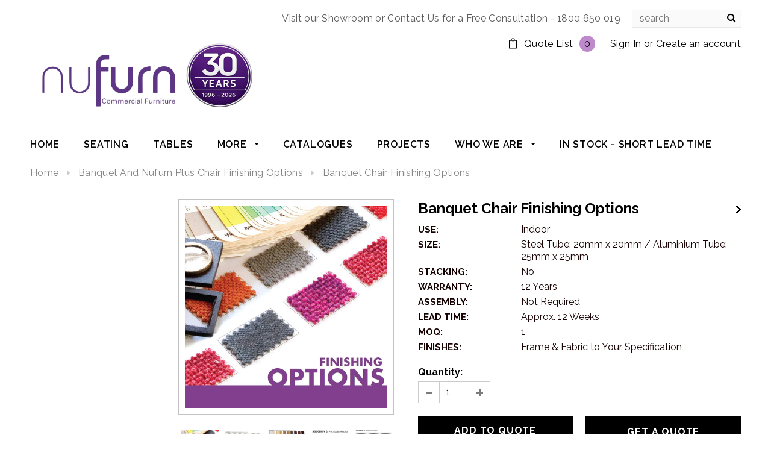

--- FILE ---
content_type: text/html; charset=utf-8
request_url: https://www.nufurn.com.au/collections/banquet-nufurnplus-commercial-powdercoat-options/products/banquet-chair-frame-finishing-options
body_size: 37073
content:
<!doctype html>
<!--[if lt IE 7]><html class="no-js lt-ie9 lt-ie8 lt-ie7" lang="en"> <![endif]-->
<!--[if IE 7]><html class="no-js lt-ie9 lt-ie8" lang="en"> <![endif]-->
<!--[if IE 8]><html class="no-js lt-ie9" lang="en"> <![endif]-->
<!--[if IE 9 ]><html class="ie9 no-js"> <![endif]-->
<!--[if (gt IE 9)|!(IE)]><!--> <html class="no-js"> <!--<![endif]-->
<head>

  <!-- Basic page needs ================================================== -->
  <meta charset="utf-8">
  <meta http-equiv="X-UA-Compatible" content="IE=edge,chrome=1">
	
  <!-- Title and description ================================================== -->
  <title>
  Banquet Chair Finishing Options Nufurn Commercial Furniture &ndash; Nufurn Commercial Furniture 
  </title>

  
  <meta name="description" content="Base Material: Available in Steel or Aluminium Tubing. PVC edging available on some banquet chairsProduct Care: Simply clean frame with mild detergent and a soft cloth as required.">
  

  <!-- Product meta ================================================== -->
  


  <meta property="og:type" content="product">
  <meta property="og:title" content="Banquet Chair Finishing Options">
  
  <meta property="og:image" content="http://www.nufurn.com.au/cdn/shop/products/Frame-Options_grande.jpg?v=1752475612">
  <meta property="og:image:secure_url" content="https://www.nufurn.com.au/cdn/shop/products/Frame-Options_grande.jpg?v=1752475612">
  
  <meta property="og:image" content="http://www.nufurn.com.au/cdn/shop/products/Frame-Profile_grande.jpg?v=1752475611">
  <meta property="og:image:secure_url" content="https://www.nufurn.com.au/cdn/shop/products/Frame-Profile_grande.jpg?v=1752475611">
  
  <meta property="og:image" content="http://www.nufurn.com.au/cdn/shop/products/Frame-Colours_grande.jpg?v=1752475612">
  <meta property="og:image:secure_url" content="https://www.nufurn.com.au/cdn/shop/products/Frame-Colours_grande.jpg?v=1752475612">
  
  <meta property="og:price:amount" content="0.00">
  <meta property="og:price:currency" content="AUD">


  <meta property="og:description" content="Base Material: Available in Steel or Aluminium Tubing. PVC edging available on some banquet chairsProduct Care: Simply clean frame with mild detergent and a soft cloth as required.">


  <meta property="og:url" content="https://www.nufurn.com.au/products/banquet-chair-frame-finishing-options">
  <meta property="og:site_name" content="Nufurn Commercial Furniture ">
  <!-- /snippets/twitter-card.liquid -->





  <meta name="twitter:card" content="product">
  <meta name="twitter:title" content="Banquet Chair Finishing Options">
  <meta name="twitter:description" content="Base Material: Available in Steel or Aluminium Tubing. PVC edging available on some banquet chairsProduct Care: Simply clean frame with mild detergent and a soft cloth as required. Never use abrasive pads or steel wool.
Fabric &amp;amp; Vinyl Options: Click here 
Call us on 1800 650 019 for a set of complete catalogues">
  <meta name="twitter:image" content="https://www.nufurn.com.au/cdn/shop/products/Frame-Options_medium.jpg?v=1752475612">
  <meta name="twitter:image:width" content="240">
  <meta name="twitter:image:height" content="240">
  <meta name="twitter:label1" content="Price">
  <meta name="twitter:data1" content="$0.00 AUD">
  
  <meta name="twitter:label2" content="Brand">
  <meta name="twitter:data2" content="Nufurn">
  



  <!-- Helpers ================================================== -->
  <link rel="canonical" href="https://www.nufurn.com.au/products/banquet-chair-frame-finishing-options">
  <meta name="viewport" content="width=device-width,initial-scale=1">
  
  <!-- Favicon -->
   
    <link rel="shortcut icon" href="//www.nufurn.com.au/cdn/shop/files/fav_100_32x32.png?v=1642473723" type="image/png">
  
 
   <!-- fonts -->
  
<script type="text/javascript">
  WebFontConfig = {
    google: { families: [ 
      
          'Raleway:100,200,300,400,500,600,700,800,900'
	  
      
      
      	
      		,
      	      
        'Raleway:100,200,300,400,500,600,700,800,900'
	  
      
      
      	
      		,
      	      
        'Raleway:100,200,300,400,500,600,700,800,900'
	  
      
      
      	
      		,
      	      
        'Raleway:100,200,300,400,500,600,700,800,900'
	  
    ] }
  };
  (function() {
    var wf = document.createElement('script');
    wf.src = ('https:' == document.location.protocol ? 'https' : 'http') +
      '://ajax.googleapis.com/ajax/libs/webfont/1/webfont.js';
    wf.type = 'text/javascript';
    wf.async = 'true';
    var s = document.getElementsByTagName('script')[0];
    s.parentNode.insertBefore(wf, s);
  })(); 
</script>

  
   <!-- Styles -->
   <link href="//www.nufurn.com.au/cdn/shop/t/53/assets/bootstrap.min.css?v=48951253151674628771695563844" rel="stylesheet" type="text/css" media="all" />
<link rel="stylesheet" href="//maxcdn.bootstrapcdn.com/font-awesome/4.7.0/css/font-awesome.min.css">
<!-- <link rel="stylesheet" type="text/css" href="//cdn.jsdelivr.net/jquery.slick/1.6.0/slick.css"/> -->
<link href="//www.nufurn.com.au/cdn/shop/t/53/assets/slick.css?v=179661253729407977801695563979" rel="stylesheet" type="text/css" media="all" />

<!-- Theme base and media queries -->
<link href="//www.nufurn.com.au/cdn/shop/t/53/assets/owl.carousel.css?v=3953853580392265501695563975" rel="stylesheet" type="text/css" media="all" />
<link href="//www.nufurn.com.au/cdn/shop/t/53/assets/owl.theme.css?v=41270482537170538321695563976" rel="stylesheet" type="text/css" media="all" />
<link href="//www.nufurn.com.au/cdn/shop/t/53/assets/jcarousel.css?v=164886511777525660831695563962" rel="stylesheet" type="text/css" media="all" />
<link href="//www.nufurn.com.au/cdn/shop/t/53/assets/selectize.bootstrap3.css?v=18703615766706254131695563977" rel="stylesheet" type="text/css" media="all" />
<link href="//www.nufurn.com.au/cdn/shop/t/53/assets/jquery.fancybox.css?v=183564597461957968251695563965" rel="stylesheet" type="text/css" media="all" />
<link href="//www.nufurn.com.au/cdn/shop/t/53/assets/component.css?v=175356489833898612001695563861" rel="stylesheet" type="text/css" media="all" />
<!-- { { 'theme-styles.css' | asset_url | stylesheet_tag }} -->

<link href="//www.nufurn.com.au/cdn/shop/t/53/assets/theme-styles.scss.css?v=51152846915202250211695564009" rel="stylesheet" type="text/css" media="all" />

<link href="//www.nufurn.com.au/cdn/shop/t/53/assets/theme-styles-setting.css?v=153933100552952663221695564009" rel="stylesheet" type="text/css" media="all" />
<link href="//www.nufurn.com.au/cdn/shop/t/53/assets/theme-styles-responsive.css?v=171911311253255961371698630756" rel="stylesheet" type="text/css" media="all" />
<link href="//www.nufurn.com.au/cdn/shop/t/53/assets/animate.css?v=19542459259774897281695563841" rel="stylesheet" type="text/css" media="all" />
<link href="//www.nufurn.com.au/cdn/shop/t/53/assets/custom.css?v=63289745608197588031695563861" rel="stylesheet" type="text/css" media="all" />
  
   <!-- Scripts -->
  <script src="//ajax.googleapis.com/ajax/libs/jquery/1.11.0/jquery.min.js" type="text/javascript"></script>
<script src="//www.nufurn.com.au/cdn/shop/t/53/assets/jquery-cookie.min.js?v=72365755745404048181695563962" type="text/javascript"></script>
<script src="//www.nufurn.com.au/cdn/shop/t/53/assets/selectize.min.js?v=70245539515728390161695563977" type="text/javascript"></script>
<script src="//www.nufurn.com.au/cdn/shop/t/53/assets/jquery.nicescroll.min.js?v=166122000064107150281695563968" type="text/javascript"></script>
<script src="//www.nufurn.com.au/cdn/shop/t/53/assets/jquery.fitvid.js?v=104884657640540309711695563966" type="text/javascript"></script>

<script>
  window.ajax_cart = true;
  window.money_format = "<span class=hidden>${{amount}} AUD</span>";
  window.shop_currency = "AUD";
  window.show_multiple_currencies = false;
  window.loading_url = "//www.nufurn.com.au/cdn/shop/t/53/assets/loading.gif?v=91623853195982465311695563973"; 
  window.use_color_swatch = false;
  window.product_image_resize = true;
  window.enable_sidebar_multiple_choice = true;
  window.dropdowncart_type = "hover";
  window.file_url = "//www.nufurn.com.au/cdn/shop/files/?v=25677";
  window.asset_url = "";
  window.images_size = {
    is_crop: false,
    ratio_width : 1,
    ratio_height : 1.35,
  };
  window.inventory_text = {
    in_stock: "In Stock",
    many_in_stock: "Many In Stock",
    out_of_stock: "Out of Stock",
    add_to_cart: "Add to Quote",
    btnsale: "Add to Cart",
    sold_out: "Sold Out",
    unavailable: "Unavailable"
  };
          
  window.multi_lang = false;
</script>



  <!-- Header hook for plugins ================================================== -->
  <script>window.performance && window.performance.mark && window.performance.mark('shopify.content_for_header.start');</script><meta id="shopify-digital-wallet" name="shopify-digital-wallet" content="/2225562/digital_wallets/dialog">
<meta name="shopify-checkout-api-token" content="f8dd17c32a9e74e4ea5524630c98b323">
<link rel="alternate" type="application/json+oembed" href="https://www.nufurn.com.au/products/banquet-chair-frame-finishing-options.oembed">
<script async="async" src="/checkouts/internal/preloads.js?locale=en-AU"></script>
<link rel="preconnect" href="https://shop.app" crossorigin="anonymous">
<script async="async" src="https://shop.app/checkouts/internal/preloads.js?locale=en-AU&shop_id=2225562" crossorigin="anonymous"></script>
<script id="apple-pay-shop-capabilities" type="application/json">{"shopId":2225562,"countryCode":"AU","currencyCode":"AUD","merchantCapabilities":["supports3DS"],"merchantId":"gid:\/\/shopify\/Shop\/2225562","merchantName":"Nufurn Commercial Furniture ","requiredBillingContactFields":["postalAddress","email"],"requiredShippingContactFields":["postalAddress","email"],"shippingType":"shipping","supportedNetworks":["visa","masterCard","amex","jcb"],"total":{"type":"pending","label":"Nufurn Commercial Furniture ","amount":"1.00"},"shopifyPaymentsEnabled":true,"supportsSubscriptions":true}</script>
<script id="shopify-features" type="application/json">{"accessToken":"f8dd17c32a9e74e4ea5524630c98b323","betas":["rich-media-storefront-analytics"],"domain":"www.nufurn.com.au","predictiveSearch":true,"shopId":2225562,"locale":"en"}</script>
<script>var Shopify = Shopify || {};
Shopify.shop = "nufurn-2.myshopify.com";
Shopify.locale = "en";
Shopify.currency = {"active":"AUD","rate":"1.0"};
Shopify.country = "AU";
Shopify.theme = {"name":"Nufurn -- New changes(offline store)","id":122097664049,"schema_name":"Ella","schema_version":"2.0.8","theme_store_id":null,"role":"main"};
Shopify.theme.handle = "null";
Shopify.theme.style = {"id":null,"handle":null};
Shopify.cdnHost = "www.nufurn.com.au/cdn";
Shopify.routes = Shopify.routes || {};
Shopify.routes.root = "/";</script>
<script type="module">!function(o){(o.Shopify=o.Shopify||{}).modules=!0}(window);</script>
<script>!function(o){function n(){var o=[];function n(){o.push(Array.prototype.slice.apply(arguments))}return n.q=o,n}var t=o.Shopify=o.Shopify||{};t.loadFeatures=n(),t.autoloadFeatures=n()}(window);</script>
<script>
  window.ShopifyPay = window.ShopifyPay || {};
  window.ShopifyPay.apiHost = "shop.app\/pay";
  window.ShopifyPay.redirectState = null;
</script>
<script id="shop-js-analytics" type="application/json">{"pageType":"product"}</script>
<script defer="defer" async type="module" src="//www.nufurn.com.au/cdn/shopifycloud/shop-js/modules/v2/client.init-shop-cart-sync_BN7fPSNr.en.esm.js"></script>
<script defer="defer" async type="module" src="//www.nufurn.com.au/cdn/shopifycloud/shop-js/modules/v2/chunk.common_Cbph3Kss.esm.js"></script>
<script defer="defer" async type="module" src="//www.nufurn.com.au/cdn/shopifycloud/shop-js/modules/v2/chunk.modal_DKumMAJ1.esm.js"></script>
<script type="module">
  await import("//www.nufurn.com.au/cdn/shopifycloud/shop-js/modules/v2/client.init-shop-cart-sync_BN7fPSNr.en.esm.js");
await import("//www.nufurn.com.au/cdn/shopifycloud/shop-js/modules/v2/chunk.common_Cbph3Kss.esm.js");
await import("//www.nufurn.com.au/cdn/shopifycloud/shop-js/modules/v2/chunk.modal_DKumMAJ1.esm.js");

  window.Shopify.SignInWithShop?.initShopCartSync?.({"fedCMEnabled":true,"windoidEnabled":true});

</script>
<script>
  window.Shopify = window.Shopify || {};
  if (!window.Shopify.featureAssets) window.Shopify.featureAssets = {};
  window.Shopify.featureAssets['shop-js'] = {"shop-cart-sync":["modules/v2/client.shop-cart-sync_CJVUk8Jm.en.esm.js","modules/v2/chunk.common_Cbph3Kss.esm.js","modules/v2/chunk.modal_DKumMAJ1.esm.js"],"init-fed-cm":["modules/v2/client.init-fed-cm_7Fvt41F4.en.esm.js","modules/v2/chunk.common_Cbph3Kss.esm.js","modules/v2/chunk.modal_DKumMAJ1.esm.js"],"init-shop-email-lookup-coordinator":["modules/v2/client.init-shop-email-lookup-coordinator_Cc088_bR.en.esm.js","modules/v2/chunk.common_Cbph3Kss.esm.js","modules/v2/chunk.modal_DKumMAJ1.esm.js"],"init-windoid":["modules/v2/client.init-windoid_hPopwJRj.en.esm.js","modules/v2/chunk.common_Cbph3Kss.esm.js","modules/v2/chunk.modal_DKumMAJ1.esm.js"],"shop-button":["modules/v2/client.shop-button_B0jaPSNF.en.esm.js","modules/v2/chunk.common_Cbph3Kss.esm.js","modules/v2/chunk.modal_DKumMAJ1.esm.js"],"shop-cash-offers":["modules/v2/client.shop-cash-offers_DPIskqss.en.esm.js","modules/v2/chunk.common_Cbph3Kss.esm.js","modules/v2/chunk.modal_DKumMAJ1.esm.js"],"shop-toast-manager":["modules/v2/client.shop-toast-manager_CK7RT69O.en.esm.js","modules/v2/chunk.common_Cbph3Kss.esm.js","modules/v2/chunk.modal_DKumMAJ1.esm.js"],"init-shop-cart-sync":["modules/v2/client.init-shop-cart-sync_BN7fPSNr.en.esm.js","modules/v2/chunk.common_Cbph3Kss.esm.js","modules/v2/chunk.modal_DKumMAJ1.esm.js"],"init-customer-accounts-sign-up":["modules/v2/client.init-customer-accounts-sign-up_CfPf4CXf.en.esm.js","modules/v2/client.shop-login-button_DeIztwXF.en.esm.js","modules/v2/chunk.common_Cbph3Kss.esm.js","modules/v2/chunk.modal_DKumMAJ1.esm.js"],"pay-button":["modules/v2/client.pay-button_CgIwFSYN.en.esm.js","modules/v2/chunk.common_Cbph3Kss.esm.js","modules/v2/chunk.modal_DKumMAJ1.esm.js"],"init-customer-accounts":["modules/v2/client.init-customer-accounts_DQ3x16JI.en.esm.js","modules/v2/client.shop-login-button_DeIztwXF.en.esm.js","modules/v2/chunk.common_Cbph3Kss.esm.js","modules/v2/chunk.modal_DKumMAJ1.esm.js"],"avatar":["modules/v2/client.avatar_BTnouDA3.en.esm.js"],"init-shop-for-new-customer-accounts":["modules/v2/client.init-shop-for-new-customer-accounts_CsZy_esa.en.esm.js","modules/v2/client.shop-login-button_DeIztwXF.en.esm.js","modules/v2/chunk.common_Cbph3Kss.esm.js","modules/v2/chunk.modal_DKumMAJ1.esm.js"],"shop-follow-button":["modules/v2/client.shop-follow-button_BRMJjgGd.en.esm.js","modules/v2/chunk.common_Cbph3Kss.esm.js","modules/v2/chunk.modal_DKumMAJ1.esm.js"],"checkout-modal":["modules/v2/client.checkout-modal_B9Drz_yf.en.esm.js","modules/v2/chunk.common_Cbph3Kss.esm.js","modules/v2/chunk.modal_DKumMAJ1.esm.js"],"shop-login-button":["modules/v2/client.shop-login-button_DeIztwXF.en.esm.js","modules/v2/chunk.common_Cbph3Kss.esm.js","modules/v2/chunk.modal_DKumMAJ1.esm.js"],"lead-capture":["modules/v2/client.lead-capture_DXYzFM3R.en.esm.js","modules/v2/chunk.common_Cbph3Kss.esm.js","modules/v2/chunk.modal_DKumMAJ1.esm.js"],"shop-login":["modules/v2/client.shop-login_CA5pJqmO.en.esm.js","modules/v2/chunk.common_Cbph3Kss.esm.js","modules/v2/chunk.modal_DKumMAJ1.esm.js"],"payment-terms":["modules/v2/client.payment-terms_BxzfvcZJ.en.esm.js","modules/v2/chunk.common_Cbph3Kss.esm.js","modules/v2/chunk.modal_DKumMAJ1.esm.js"]};
</script>
<script>(function() {
  var isLoaded = false;
  function asyncLoad() {
    if (isLoaded) return;
    isLoaded = true;
    var urls = ["https:\/\/d10lpsik1i8c69.cloudfront.net\/w.js?shop=nufurn-2.myshopify.com","\/\/searchserverapi.com\/widgets\/shopify\/init.js?a=8o1N8i1B4B\u0026shop=nufurn-2.myshopify.com"];
    for (var i = 0; i < urls.length; i++) {
      var s = document.createElement('script');
      s.type = 'text/javascript';
      s.async = true;
      s.src = urls[i];
      var x = document.getElementsByTagName('script')[0];
      x.parentNode.insertBefore(s, x);
    }
  };
  if(window.attachEvent) {
    window.attachEvent('onload', asyncLoad);
  } else {
    window.addEventListener('load', asyncLoad, false);
  }
})();</script>
<script id="__st">var __st={"a":2225562,"offset":39600,"reqid":"8341c52c-e3cb-4ba1-b3c0-8cde0eacc87f-1769815357","pageurl":"www.nufurn.com.au\/collections\/banquet-nufurnplus-commercial-powdercoat-options\/products\/banquet-chair-frame-finishing-options","u":"a8f9a5a4119d","p":"product","rtyp":"product","rid":161981305};</script>
<script>window.ShopifyPaypalV4VisibilityTracking = true;</script>
<script id="captcha-bootstrap">!function(){'use strict';const t='contact',e='account',n='new_comment',o=[[t,t],['blogs',n],['comments',n],[t,'customer']],c=[[e,'customer_login'],[e,'guest_login'],[e,'recover_customer_password'],[e,'create_customer']],r=t=>t.map((([t,e])=>`form[action*='/${t}']:not([data-nocaptcha='true']) input[name='form_type'][value='${e}']`)).join(','),a=t=>()=>t?[...document.querySelectorAll(t)].map((t=>t.form)):[];function s(){const t=[...o],e=r(t);return a(e)}const i='password',u='form_key',d=['recaptcha-v3-token','g-recaptcha-response','h-captcha-response',i],f=()=>{try{return window.sessionStorage}catch{return}},m='__shopify_v',_=t=>t.elements[u];function p(t,e,n=!1){try{const o=window.sessionStorage,c=JSON.parse(o.getItem(e)),{data:r}=function(t){const{data:e,action:n}=t;return t[m]||n?{data:e,action:n}:{data:t,action:n}}(c);for(const[e,n]of Object.entries(r))t.elements[e]&&(t.elements[e].value=n);n&&o.removeItem(e)}catch(o){console.error('form repopulation failed',{error:o})}}const l='form_type',E='cptcha';function T(t){t.dataset[E]=!0}const w=window,h=w.document,L='Shopify',v='ce_forms',y='captcha';let A=!1;((t,e)=>{const n=(g='f06e6c50-85a8-45c8-87d0-21a2b65856fe',I='https://cdn.shopify.com/shopifycloud/storefront-forms-hcaptcha/ce_storefront_forms_captcha_hcaptcha.v1.5.2.iife.js',D={infoText:'Protected by hCaptcha',privacyText:'Privacy',termsText:'Terms'},(t,e,n)=>{const o=w[L][v],c=o.bindForm;if(c)return c(t,g,e,D).then(n);var r;o.q.push([[t,g,e,D],n]),r=I,A||(h.body.append(Object.assign(h.createElement('script'),{id:'captcha-provider',async:!0,src:r})),A=!0)});var g,I,D;w[L]=w[L]||{},w[L][v]=w[L][v]||{},w[L][v].q=[],w[L][y]=w[L][y]||{},w[L][y].protect=function(t,e){n(t,void 0,e),T(t)},Object.freeze(w[L][y]),function(t,e,n,w,h,L){const[v,y,A,g]=function(t,e,n){const i=e?o:[],u=t?c:[],d=[...i,...u],f=r(d),m=r(i),_=r(d.filter((([t,e])=>n.includes(e))));return[a(f),a(m),a(_),s()]}(w,h,L),I=t=>{const e=t.target;return e instanceof HTMLFormElement?e:e&&e.form},D=t=>v().includes(t);t.addEventListener('submit',(t=>{const e=I(t);if(!e)return;const n=D(e)&&!e.dataset.hcaptchaBound&&!e.dataset.recaptchaBound,o=_(e),c=g().includes(e)&&(!o||!o.value);(n||c)&&t.preventDefault(),c&&!n&&(function(t){try{if(!f())return;!function(t){const e=f();if(!e)return;const n=_(t);if(!n)return;const o=n.value;o&&e.removeItem(o)}(t);const e=Array.from(Array(32),(()=>Math.random().toString(36)[2])).join('');!function(t,e){_(t)||t.append(Object.assign(document.createElement('input'),{type:'hidden',name:u})),t.elements[u].value=e}(t,e),function(t,e){const n=f();if(!n)return;const o=[...t.querySelectorAll(`input[type='${i}']`)].map((({name:t})=>t)),c=[...d,...o],r={};for(const[a,s]of new FormData(t).entries())c.includes(a)||(r[a]=s);n.setItem(e,JSON.stringify({[m]:1,action:t.action,data:r}))}(t,e)}catch(e){console.error('failed to persist form',e)}}(e),e.submit())}));const S=(t,e)=>{t&&!t.dataset[E]&&(n(t,e.some((e=>e===t))),T(t))};for(const o of['focusin','change'])t.addEventListener(o,(t=>{const e=I(t);D(e)&&S(e,y())}));const B=e.get('form_key'),M=e.get(l),P=B&&M;t.addEventListener('DOMContentLoaded',(()=>{const t=y();if(P)for(const e of t)e.elements[l].value===M&&p(e,B);[...new Set([...A(),...v().filter((t=>'true'===t.dataset.shopifyCaptcha))])].forEach((e=>S(e,t)))}))}(h,new URLSearchParams(w.location.search),n,t,e,['guest_login'])})(!0,!0)}();</script>
<script integrity="sha256-4kQ18oKyAcykRKYeNunJcIwy7WH5gtpwJnB7kiuLZ1E=" data-source-attribution="shopify.loadfeatures" defer="defer" src="//www.nufurn.com.au/cdn/shopifycloud/storefront/assets/storefront/load_feature-a0a9edcb.js" crossorigin="anonymous"></script>
<script crossorigin="anonymous" defer="defer" src="//www.nufurn.com.au/cdn/shopifycloud/storefront/assets/shopify_pay/storefront-65b4c6d7.js?v=20250812"></script>
<script data-source-attribution="shopify.dynamic_checkout.dynamic.init">var Shopify=Shopify||{};Shopify.PaymentButton=Shopify.PaymentButton||{isStorefrontPortableWallets:!0,init:function(){window.Shopify.PaymentButton.init=function(){};var t=document.createElement("script");t.src="https://www.nufurn.com.au/cdn/shopifycloud/portable-wallets/latest/portable-wallets.en.js",t.type="module",document.head.appendChild(t)}};
</script>
<script data-source-attribution="shopify.dynamic_checkout.buyer_consent">
  function portableWalletsHideBuyerConsent(e){var t=document.getElementById("shopify-buyer-consent"),n=document.getElementById("shopify-subscription-policy-button");t&&n&&(t.classList.add("hidden"),t.setAttribute("aria-hidden","true"),n.removeEventListener("click",e))}function portableWalletsShowBuyerConsent(e){var t=document.getElementById("shopify-buyer-consent"),n=document.getElementById("shopify-subscription-policy-button");t&&n&&(t.classList.remove("hidden"),t.removeAttribute("aria-hidden"),n.addEventListener("click",e))}window.Shopify?.PaymentButton&&(window.Shopify.PaymentButton.hideBuyerConsent=portableWalletsHideBuyerConsent,window.Shopify.PaymentButton.showBuyerConsent=portableWalletsShowBuyerConsent);
</script>
<script data-source-attribution="shopify.dynamic_checkout.cart.bootstrap">document.addEventListener("DOMContentLoaded",(function(){function t(){return document.querySelector("shopify-accelerated-checkout-cart, shopify-accelerated-checkout")}if(t())Shopify.PaymentButton.init();else{new MutationObserver((function(e,n){t()&&(Shopify.PaymentButton.init(),n.disconnect())})).observe(document.body,{childList:!0,subtree:!0})}}));
</script>
<link id="shopify-accelerated-checkout-styles" rel="stylesheet" media="screen" href="https://www.nufurn.com.au/cdn/shopifycloud/portable-wallets/latest/accelerated-checkout-backwards-compat.css" crossorigin="anonymous">
<style id="shopify-accelerated-checkout-cart">
        #shopify-buyer-consent {
  margin-top: 1em;
  display: inline-block;
  width: 100%;
}

#shopify-buyer-consent.hidden {
  display: none;
}

#shopify-subscription-policy-button {
  background: none;
  border: none;
  padding: 0;
  text-decoration: underline;
  font-size: inherit;
  cursor: pointer;
}

#shopify-subscription-policy-button::before {
  box-shadow: none;
}

      </style>

<script>window.performance && window.performance.mark && window.performance.mark('shopify.content_for_header.end');</script>

  <!--[if lt IE 9]>
  <script src="//html5shiv.googlecode.com/svn/trunk/html5.js" type="text/javascript"></script>
  <![endif]-->

  
  
<meta name="google-site-verification" content="UprGByBH7dO5yHoHg-w1bXXmWdqB4NHF9KW-xtE1TRA" />
<link href="https://monorail-edge.shopifysvc.com" rel="dns-prefetch">
<script>(function(){if ("sendBeacon" in navigator && "performance" in window) {try {var session_token_from_headers = performance.getEntriesByType('navigation')[0].serverTiming.find(x => x.name == '_s').description;} catch {var session_token_from_headers = undefined;}var session_cookie_matches = document.cookie.match(/_shopify_s=([^;]*)/);var session_token_from_cookie = session_cookie_matches && session_cookie_matches.length === 2 ? session_cookie_matches[1] : "";var session_token = session_token_from_headers || session_token_from_cookie || "";function handle_abandonment_event(e) {var entries = performance.getEntries().filter(function(entry) {return /monorail-edge.shopifysvc.com/.test(entry.name);});if (!window.abandonment_tracked && entries.length === 0) {window.abandonment_tracked = true;var currentMs = Date.now();var navigation_start = performance.timing.navigationStart;var payload = {shop_id: 2225562,url: window.location.href,navigation_start,duration: currentMs - navigation_start,session_token,page_type: "product"};window.navigator.sendBeacon("https://monorail-edge.shopifysvc.com/v1/produce", JSON.stringify({schema_id: "online_store_buyer_site_abandonment/1.1",payload: payload,metadata: {event_created_at_ms: currentMs,event_sent_at_ms: currentMs}}));}}window.addEventListener('pagehide', handle_abandonment_event);}}());</script>
<script id="web-pixels-manager-setup">(function e(e,d,r,n,o){if(void 0===o&&(o={}),!Boolean(null===(a=null===(i=window.Shopify)||void 0===i?void 0:i.analytics)||void 0===a?void 0:a.replayQueue)){var i,a;window.Shopify=window.Shopify||{};var t=window.Shopify;t.analytics=t.analytics||{};var s=t.analytics;s.replayQueue=[],s.publish=function(e,d,r){return s.replayQueue.push([e,d,r]),!0};try{self.performance.mark("wpm:start")}catch(e){}var l=function(){var e={modern:/Edge?\/(1{2}[4-9]|1[2-9]\d|[2-9]\d{2}|\d{4,})\.\d+(\.\d+|)|Firefox\/(1{2}[4-9]|1[2-9]\d|[2-9]\d{2}|\d{4,})\.\d+(\.\d+|)|Chrom(ium|e)\/(9{2}|\d{3,})\.\d+(\.\d+|)|(Maci|X1{2}).+ Version\/(15\.\d+|(1[6-9]|[2-9]\d|\d{3,})\.\d+)([,.]\d+|)( \(\w+\)|)( Mobile\/\w+|) Safari\/|Chrome.+OPR\/(9{2}|\d{3,})\.\d+\.\d+|(CPU[ +]OS|iPhone[ +]OS|CPU[ +]iPhone|CPU IPhone OS|CPU iPad OS)[ +]+(15[._]\d+|(1[6-9]|[2-9]\d|\d{3,})[._]\d+)([._]\d+|)|Android:?[ /-](13[3-9]|1[4-9]\d|[2-9]\d{2}|\d{4,})(\.\d+|)(\.\d+|)|Android.+Firefox\/(13[5-9]|1[4-9]\d|[2-9]\d{2}|\d{4,})\.\d+(\.\d+|)|Android.+Chrom(ium|e)\/(13[3-9]|1[4-9]\d|[2-9]\d{2}|\d{4,})\.\d+(\.\d+|)|SamsungBrowser\/([2-9]\d|\d{3,})\.\d+/,legacy:/Edge?\/(1[6-9]|[2-9]\d|\d{3,})\.\d+(\.\d+|)|Firefox\/(5[4-9]|[6-9]\d|\d{3,})\.\d+(\.\d+|)|Chrom(ium|e)\/(5[1-9]|[6-9]\d|\d{3,})\.\d+(\.\d+|)([\d.]+$|.*Safari\/(?![\d.]+ Edge\/[\d.]+$))|(Maci|X1{2}).+ Version\/(10\.\d+|(1[1-9]|[2-9]\d|\d{3,})\.\d+)([,.]\d+|)( \(\w+\)|)( Mobile\/\w+|) Safari\/|Chrome.+OPR\/(3[89]|[4-9]\d|\d{3,})\.\d+\.\d+|(CPU[ +]OS|iPhone[ +]OS|CPU[ +]iPhone|CPU IPhone OS|CPU iPad OS)[ +]+(10[._]\d+|(1[1-9]|[2-9]\d|\d{3,})[._]\d+)([._]\d+|)|Android:?[ /-](13[3-9]|1[4-9]\d|[2-9]\d{2}|\d{4,})(\.\d+|)(\.\d+|)|Mobile Safari.+OPR\/([89]\d|\d{3,})\.\d+\.\d+|Android.+Firefox\/(13[5-9]|1[4-9]\d|[2-9]\d{2}|\d{4,})\.\d+(\.\d+|)|Android.+Chrom(ium|e)\/(13[3-9]|1[4-9]\d|[2-9]\d{2}|\d{4,})\.\d+(\.\d+|)|Android.+(UC? ?Browser|UCWEB|U3)[ /]?(15\.([5-9]|\d{2,})|(1[6-9]|[2-9]\d|\d{3,})\.\d+)\.\d+|SamsungBrowser\/(5\.\d+|([6-9]|\d{2,})\.\d+)|Android.+MQ{2}Browser\/(14(\.(9|\d{2,})|)|(1[5-9]|[2-9]\d|\d{3,})(\.\d+|))(\.\d+|)|K[Aa][Ii]OS\/(3\.\d+|([4-9]|\d{2,})\.\d+)(\.\d+|)/},d=e.modern,r=e.legacy,n=navigator.userAgent;return n.match(d)?"modern":n.match(r)?"legacy":"unknown"}(),u="modern"===l?"modern":"legacy",c=(null!=n?n:{modern:"",legacy:""})[u],f=function(e){return[e.baseUrl,"/wpm","/b",e.hashVersion,"modern"===e.buildTarget?"m":"l",".js"].join("")}({baseUrl:d,hashVersion:r,buildTarget:u}),m=function(e){var d=e.version,r=e.bundleTarget,n=e.surface,o=e.pageUrl,i=e.monorailEndpoint;return{emit:function(e){var a=e.status,t=e.errorMsg,s=(new Date).getTime(),l=JSON.stringify({metadata:{event_sent_at_ms:s},events:[{schema_id:"web_pixels_manager_load/3.1",payload:{version:d,bundle_target:r,page_url:o,status:a,surface:n,error_msg:t},metadata:{event_created_at_ms:s}}]});if(!i)return console&&console.warn&&console.warn("[Web Pixels Manager] No Monorail endpoint provided, skipping logging."),!1;try{return self.navigator.sendBeacon.bind(self.navigator)(i,l)}catch(e){}var u=new XMLHttpRequest;try{return u.open("POST",i,!0),u.setRequestHeader("Content-Type","text/plain"),u.send(l),!0}catch(e){return console&&console.warn&&console.warn("[Web Pixels Manager] Got an unhandled error while logging to Monorail."),!1}}}}({version:r,bundleTarget:l,surface:e.surface,pageUrl:self.location.href,monorailEndpoint:e.monorailEndpoint});try{o.browserTarget=l,function(e){var d=e.src,r=e.async,n=void 0===r||r,o=e.onload,i=e.onerror,a=e.sri,t=e.scriptDataAttributes,s=void 0===t?{}:t,l=document.createElement("script"),u=document.querySelector("head"),c=document.querySelector("body");if(l.async=n,l.src=d,a&&(l.integrity=a,l.crossOrigin="anonymous"),s)for(var f in s)if(Object.prototype.hasOwnProperty.call(s,f))try{l.dataset[f]=s[f]}catch(e){}if(o&&l.addEventListener("load",o),i&&l.addEventListener("error",i),u)u.appendChild(l);else{if(!c)throw new Error("Did not find a head or body element to append the script");c.appendChild(l)}}({src:f,async:!0,onload:function(){if(!function(){var e,d;return Boolean(null===(d=null===(e=window.Shopify)||void 0===e?void 0:e.analytics)||void 0===d?void 0:d.initialized)}()){var d=window.webPixelsManager.init(e)||void 0;if(d){var r=window.Shopify.analytics;r.replayQueue.forEach((function(e){var r=e[0],n=e[1],o=e[2];d.publishCustomEvent(r,n,o)})),r.replayQueue=[],r.publish=d.publishCustomEvent,r.visitor=d.visitor,r.initialized=!0}}},onerror:function(){return m.emit({status:"failed",errorMsg:"".concat(f," has failed to load")})},sri:function(e){var d=/^sha384-[A-Za-z0-9+/=]+$/;return"string"==typeof e&&d.test(e)}(c)?c:"",scriptDataAttributes:o}),m.emit({status:"loading"})}catch(e){m.emit({status:"failed",errorMsg:(null==e?void 0:e.message)||"Unknown error"})}}})({shopId: 2225562,storefrontBaseUrl: "https://www.nufurn.com.au",extensionsBaseUrl: "https://extensions.shopifycdn.com/cdn/shopifycloud/web-pixels-manager",monorailEndpoint: "https://monorail-edge.shopifysvc.com/unstable/produce_batch",surface: "storefront-renderer",enabledBetaFlags: ["2dca8a86"],webPixelsConfigList: [{"id":"154370097","configuration":"{\"config\":\"{\\\"pixel_id\\\":\\\"G-57BJ273WL4\\\",\\\"gtag_events\\\":[{\\\"type\\\":\\\"purchase\\\",\\\"action_label\\\":\\\"G-57BJ273WL4\\\"},{\\\"type\\\":\\\"page_view\\\",\\\"action_label\\\":\\\"G-57BJ273WL4\\\"},{\\\"type\\\":\\\"view_item\\\",\\\"action_label\\\":\\\"G-57BJ273WL4\\\"},{\\\"type\\\":\\\"search\\\",\\\"action_label\\\":\\\"G-57BJ273WL4\\\"},{\\\"type\\\":\\\"add_to_cart\\\",\\\"action_label\\\":\\\"G-57BJ273WL4\\\"},{\\\"type\\\":\\\"begin_checkout\\\",\\\"action_label\\\":\\\"G-57BJ273WL4\\\"},{\\\"type\\\":\\\"add_payment_info\\\",\\\"action_label\\\":\\\"G-57BJ273WL4\\\"}],\\\"enable_monitoring_mode\\\":false}\"}","eventPayloadVersion":"v1","runtimeContext":"OPEN","scriptVersion":"b2a88bafab3e21179ed38636efcd8a93","type":"APP","apiClientId":1780363,"privacyPurposes":[],"dataSharingAdjustments":{"protectedCustomerApprovalScopes":["read_customer_address","read_customer_email","read_customer_name","read_customer_personal_data","read_customer_phone"]}},{"id":"26312753","eventPayloadVersion":"v1","runtimeContext":"LAX","scriptVersion":"1","type":"CUSTOM","privacyPurposes":["MARKETING"],"name":"Meta pixel (migrated)"},{"id":"shopify-app-pixel","configuration":"{}","eventPayloadVersion":"v1","runtimeContext":"STRICT","scriptVersion":"0450","apiClientId":"shopify-pixel","type":"APP","privacyPurposes":["ANALYTICS","MARKETING"]},{"id":"shopify-custom-pixel","eventPayloadVersion":"v1","runtimeContext":"LAX","scriptVersion":"0450","apiClientId":"shopify-pixel","type":"CUSTOM","privacyPurposes":["ANALYTICS","MARKETING"]}],isMerchantRequest: false,initData: {"shop":{"name":"Nufurn Commercial Furniture ","paymentSettings":{"currencyCode":"AUD"},"myshopifyDomain":"nufurn-2.myshopify.com","countryCode":"AU","storefrontUrl":"https:\/\/www.nufurn.com.au"},"customer":null,"cart":null,"checkout":null,"productVariants":[{"price":{"amount":0.0,"currencyCode":"AUD"},"product":{"title":"Banquet Chair Finishing Options","vendor":"Nufurn","id":"161981305","untranslatedTitle":"Banquet Chair Finishing Options","url":"\/products\/banquet-chair-frame-finishing-options","type":"Finishing Options"},"id":"371235947","image":{"src":"\/\/www.nufurn.com.au\/cdn\/shop\/products\/Frame-Options.jpg?v=1752475612"},"sku":"","title":"Default Title","untranslatedTitle":"Default Title"}],"purchasingCompany":null},},"https://www.nufurn.com.au/cdn","1d2a099fw23dfb22ep557258f5m7a2edbae",{"modern":"","legacy":""},{"shopId":"2225562","storefrontBaseUrl":"https:\/\/www.nufurn.com.au","extensionBaseUrl":"https:\/\/extensions.shopifycdn.com\/cdn\/shopifycloud\/web-pixels-manager","surface":"storefront-renderer","enabledBetaFlags":"[\"2dca8a86\"]","isMerchantRequest":"false","hashVersion":"1d2a099fw23dfb22ep557258f5m7a2edbae","publish":"custom","events":"[[\"page_viewed\",{}],[\"product_viewed\",{\"productVariant\":{\"price\":{\"amount\":0.0,\"currencyCode\":\"AUD\"},\"product\":{\"title\":\"Banquet Chair Finishing Options\",\"vendor\":\"Nufurn\",\"id\":\"161981305\",\"untranslatedTitle\":\"Banquet Chair Finishing Options\",\"url\":\"\/products\/banquet-chair-frame-finishing-options\",\"type\":\"Finishing Options\"},\"id\":\"371235947\",\"image\":{\"src\":\"\/\/www.nufurn.com.au\/cdn\/shop\/products\/Frame-Options.jpg?v=1752475612\"},\"sku\":\"\",\"title\":\"Default Title\",\"untranslatedTitle\":\"Default Title\"}}]]"});</script><script>
  window.ShopifyAnalytics = window.ShopifyAnalytics || {};
  window.ShopifyAnalytics.meta = window.ShopifyAnalytics.meta || {};
  window.ShopifyAnalytics.meta.currency = 'AUD';
  var meta = {"product":{"id":161981305,"gid":"gid:\/\/shopify\/Product\/161981305","vendor":"Nufurn","type":"Finishing Options","handle":"banquet-chair-frame-finishing-options","variants":[{"id":371235947,"price":0,"name":"Banquet Chair Finishing Options","public_title":null,"sku":""}],"remote":false},"page":{"pageType":"product","resourceType":"product","resourceId":161981305,"requestId":"8341c52c-e3cb-4ba1-b3c0-8cde0eacc87f-1769815357"}};
  for (var attr in meta) {
    window.ShopifyAnalytics.meta[attr] = meta[attr];
  }
</script>
<script class="analytics">
  (function () {
    var customDocumentWrite = function(content) {
      var jquery = null;

      if (window.jQuery) {
        jquery = window.jQuery;
      } else if (window.Checkout && window.Checkout.$) {
        jquery = window.Checkout.$;
      }

      if (jquery) {
        jquery('body').append(content);
      }
    };

    var hasLoggedConversion = function(token) {
      if (token) {
        return document.cookie.indexOf('loggedConversion=' + token) !== -1;
      }
      return false;
    }

    var setCookieIfConversion = function(token) {
      if (token) {
        var twoMonthsFromNow = new Date(Date.now());
        twoMonthsFromNow.setMonth(twoMonthsFromNow.getMonth() + 2);

        document.cookie = 'loggedConversion=' + token + '; expires=' + twoMonthsFromNow;
      }
    }

    var trekkie = window.ShopifyAnalytics.lib = window.trekkie = window.trekkie || [];
    if (trekkie.integrations) {
      return;
    }
    trekkie.methods = [
      'identify',
      'page',
      'ready',
      'track',
      'trackForm',
      'trackLink'
    ];
    trekkie.factory = function(method) {
      return function() {
        var args = Array.prototype.slice.call(arguments);
        args.unshift(method);
        trekkie.push(args);
        return trekkie;
      };
    };
    for (var i = 0; i < trekkie.methods.length; i++) {
      var key = trekkie.methods[i];
      trekkie[key] = trekkie.factory(key);
    }
    trekkie.load = function(config) {
      trekkie.config = config || {};
      trekkie.config.initialDocumentCookie = document.cookie;
      var first = document.getElementsByTagName('script')[0];
      var script = document.createElement('script');
      script.type = 'text/javascript';
      script.onerror = function(e) {
        var scriptFallback = document.createElement('script');
        scriptFallback.type = 'text/javascript';
        scriptFallback.onerror = function(error) {
                var Monorail = {
      produce: function produce(monorailDomain, schemaId, payload) {
        var currentMs = new Date().getTime();
        var event = {
          schema_id: schemaId,
          payload: payload,
          metadata: {
            event_created_at_ms: currentMs,
            event_sent_at_ms: currentMs
          }
        };
        return Monorail.sendRequest("https://" + monorailDomain + "/v1/produce", JSON.stringify(event));
      },
      sendRequest: function sendRequest(endpointUrl, payload) {
        // Try the sendBeacon API
        if (window && window.navigator && typeof window.navigator.sendBeacon === 'function' && typeof window.Blob === 'function' && !Monorail.isIos12()) {
          var blobData = new window.Blob([payload], {
            type: 'text/plain'
          });

          if (window.navigator.sendBeacon(endpointUrl, blobData)) {
            return true;
          } // sendBeacon was not successful

        } // XHR beacon

        var xhr = new XMLHttpRequest();

        try {
          xhr.open('POST', endpointUrl);
          xhr.setRequestHeader('Content-Type', 'text/plain');
          xhr.send(payload);
        } catch (e) {
          console.log(e);
        }

        return false;
      },
      isIos12: function isIos12() {
        return window.navigator.userAgent.lastIndexOf('iPhone; CPU iPhone OS 12_') !== -1 || window.navigator.userAgent.lastIndexOf('iPad; CPU OS 12_') !== -1;
      }
    };
    Monorail.produce('monorail-edge.shopifysvc.com',
      'trekkie_storefront_load_errors/1.1',
      {shop_id: 2225562,
      theme_id: 122097664049,
      app_name: "storefront",
      context_url: window.location.href,
      source_url: "//www.nufurn.com.au/cdn/s/trekkie.storefront.c59ea00e0474b293ae6629561379568a2d7c4bba.min.js"});

        };
        scriptFallback.async = true;
        scriptFallback.src = '//www.nufurn.com.au/cdn/s/trekkie.storefront.c59ea00e0474b293ae6629561379568a2d7c4bba.min.js';
        first.parentNode.insertBefore(scriptFallback, first);
      };
      script.async = true;
      script.src = '//www.nufurn.com.au/cdn/s/trekkie.storefront.c59ea00e0474b293ae6629561379568a2d7c4bba.min.js';
      first.parentNode.insertBefore(script, first);
    };
    trekkie.load(
      {"Trekkie":{"appName":"storefront","development":false,"defaultAttributes":{"shopId":2225562,"isMerchantRequest":null,"themeId":122097664049,"themeCityHash":"9814522076838112025","contentLanguage":"en","currency":"AUD","eventMetadataId":"e359fdc2-ea84-4b6a-8ad4-4bf50a0aa320"},"isServerSideCookieWritingEnabled":true,"monorailRegion":"shop_domain","enabledBetaFlags":["65f19447","b5387b81"]},"Session Attribution":{},"S2S":{"facebookCapiEnabled":false,"source":"trekkie-storefront-renderer","apiClientId":580111}}
    );

    var loaded = false;
    trekkie.ready(function() {
      if (loaded) return;
      loaded = true;

      window.ShopifyAnalytics.lib = window.trekkie;

      var originalDocumentWrite = document.write;
      document.write = customDocumentWrite;
      try { window.ShopifyAnalytics.merchantGoogleAnalytics.call(this); } catch(error) {};
      document.write = originalDocumentWrite;

      window.ShopifyAnalytics.lib.page(null,{"pageType":"product","resourceType":"product","resourceId":161981305,"requestId":"8341c52c-e3cb-4ba1-b3c0-8cde0eacc87f-1769815357","shopifyEmitted":true});

      var match = window.location.pathname.match(/checkouts\/(.+)\/(thank_you|post_purchase)/)
      var token = match? match[1]: undefined;
      if (!hasLoggedConversion(token)) {
        setCookieIfConversion(token);
        window.ShopifyAnalytics.lib.track("Viewed Product",{"currency":"AUD","variantId":371235947,"productId":161981305,"productGid":"gid:\/\/shopify\/Product\/161981305","name":"Banquet Chair Finishing Options","price":"0.00","sku":"","brand":"Nufurn","variant":null,"category":"Finishing Options","nonInteraction":true,"remote":false},undefined,undefined,{"shopifyEmitted":true});
      window.ShopifyAnalytics.lib.track("monorail:\/\/trekkie_storefront_viewed_product\/1.1",{"currency":"AUD","variantId":371235947,"productId":161981305,"productGid":"gid:\/\/shopify\/Product\/161981305","name":"Banquet Chair Finishing Options","price":"0.00","sku":"","brand":"Nufurn","variant":null,"category":"Finishing Options","nonInteraction":true,"remote":false,"referer":"https:\/\/www.nufurn.com.au\/collections\/banquet-nufurnplus-commercial-powdercoat-options\/products\/banquet-chair-frame-finishing-options"});
      }
    });


        var eventsListenerScript = document.createElement('script');
        eventsListenerScript.async = true;
        eventsListenerScript.src = "//www.nufurn.com.au/cdn/shopifycloud/storefront/assets/shop_events_listener-3da45d37.js";
        document.getElementsByTagName('head')[0].appendChild(eventsListenerScript);

})();</script>
  <script>
  if (!window.ga || (window.ga && typeof window.ga !== 'function')) {
    window.ga = function ga() {
      (window.ga.q = window.ga.q || []).push(arguments);
      if (window.Shopify && window.Shopify.analytics && typeof window.Shopify.analytics.publish === 'function') {
        window.Shopify.analytics.publish("ga_stub_called", {}, {sendTo: "google_osp_migration"});
      }
      console.error("Shopify's Google Analytics stub called with:", Array.from(arguments), "\nSee https://help.shopify.com/manual/promoting-marketing/pixels/pixel-migration#google for more information.");
    };
    if (window.Shopify && window.Shopify.analytics && typeof window.Shopify.analytics.publish === 'function') {
      window.Shopify.analytics.publish("ga_stub_initialized", {}, {sendTo: "google_osp_migration"});
    }
  }
</script>
<script
  defer
  src="https://www.nufurn.com.au/cdn/shopifycloud/perf-kit/shopify-perf-kit-3.1.0.min.js"
  data-application="storefront-renderer"
  data-shop-id="2225562"
  data-render-region="gcp-us-central1"
  data-page-type="product"
  data-theme-instance-id="122097664049"
  data-theme-name="Ella"
  data-theme-version="2.0.8"
  data-monorail-region="shop_domain"
  data-resource-timing-sampling-rate="10"
  data-shs="true"
  data-shs-beacon="true"
  data-shs-export-with-fetch="true"
  data-shs-logs-sample-rate="1"
  data-shs-beacon-endpoint="https://www.nufurn.com.au/api/collect"
></script>
</head>








<script>
$(function() {
  // Current Ajax request.
  var currentAjaxRequest = null;
  // Grabbing all search forms on the page, and adding a .search-results list to each.
  var searchForms = $('form[action="/search"]').css('position','relative').each(function() {
    // Grabbing text input.
    var input = $(this).find('input[name="q"]');
    // Adding a list for showing search results.
    var offSet = input.position().top + input.innerHeight();
    $('<ul class="search-results"></ul>').css( { 'position': 'absolute', 'left': '0px', 'top': offSet } ).appendTo($(this)).hide();    
    // Listening to keyup and change on the text field within these search forms.
    input.attr('autocomplete', 'off').bind('keyup change', function() {
      // What's the search term?
      var term = $(this).val();
      // What's the search form?
      var form = $(this).closest('form');
      // What's the search URL?
      var searchURL = '/search?type=product&q=' + term;
      // What's the search results list?
      var resultsList = form.find('.search-results');
      // If that's a new term and it contains at least 3 characters.
      if (term.length > 3 && term != $(this).attr('data-old-term')) {
        // Saving old query.
        $(this).attr('data-old-term', term);
        // Killing any Ajax request that's currently being processed.
        if (currentAjaxRequest != null) currentAjaxRequest.abort();
        // Pulling results.
        currentAjaxRequest = $.getJSON(searchURL + '&view=json', function(data) {
          // Reset results.
          resultsList.empty();
          // If we have no results.
          if(data.results_count == 0) {
            // resultsList.html('<li><span class="title">No results.</span></li>');
            // resultsList.fadeIn(200);
            resultsList.hide();
          } else {
            // If we have results.
            $.each(data.results, function(index, item) {
              var link = $('<a></a>').attr('href', item.url);
              link.append('<span class="thumbnail"><img src="' + item.thumbnail + '" /></span>');
              
               link.append('<span class="title">' + item.title2 + '</span>')
              
              
              link.wrap('<li></li>');
              resultsList.append(link.parent());
            });
            // The Ajax request will return at the most 10 results.
            // If there are more than 10, let's link to the search results page.
            if(data.results_count > 10) {
              resultsList.append('<li><span class="title"><a href="' + searchURL + '">See all results (' + data.results_count + ')</a></span></li>');
            }
            resultsList.fadeIn(200);
          }        
        });
      }
    });
  });
  // Clicking outside makes the results disappear.
  $('body').bind('click', function(){
    $('.search-results').hide();
  });
});
</script>

<!-- Some styles to get you started. -->
<style>
  .have-fixed .search-results{top:37px!important;}
.search-results {
  z-index: 8889;
  list-style-type: none;   
  width: 242px;
  margin: 0;
  padding: 0;
  background: #ffffff;
  border: 1px solid #d4d4d4;
  border-radius: 0px;
  -webkit-box-shadow: 0px 4px 7px 0px rgba(0,0,0,0.1);
  box-shadow: 0px 4px 7px 0px rgba(0,0,0,0.1);
  overflow: hidden;
  right:0px;
      left: initial!important;
}
.search-results li {
  display: block;
  width: 100%;
/*   height: 47px; */
  margin: 0;
  padding: 0;
  border-top: 1px solid #d4d4d4;
  overflow: hidden;
  display: flex;
  align-items: center;
  font-size:12px;
}
.search-results li:first-child {
  border-top: none;
}
  .search-results li:nth-child(2n+2){
    background:#F5F5F5
}
.search-results .title {
  float: left;
  width: 192px;
  padding-left: 8px;
  white-space: nowrap;
  overflow: hidden;
  /* The text-overflow property is supported in all major browsers. */
  text-overflow: ellipsis;
  -o-text-overflow: ellipsis;
  text-align: left;
  height:40px;
  line-height:40px;
}
.search-results .thumbnail {
  float: left;
      border-radius: 0px;
  display: block;
  width: 50px;
  height: 50px;    
  margin: 3px 0 3px 8px;
  padding: 0;
  text-align: center;
  overflow: hidden;
}
.search-results li a{
    display: flex;
    align-items: center;
    font-size:12px;
  max-width:100%;
}
  
.search-results li:nth-child(2n+2){
    background:#F5F5F5
}
.search-results  .title a{
    font-family: Karla, sans-serif;
    font-size: 13px;
    font-weight:600;
    color: #2c8cce;
    margin-left:5px;
}

</style>

<body id="banquet-chair-finishing-options-nufurn-commercial-furniture" class=" template-product" >
  <nav class="cbp-spmenu cbp-spmenu-vertical cbp-spmenu-left" id="cbp-spmenu-s1">
    <div class="gf-menu-device-wrapper">
      <div class="close-menu">x</div>
      <div class="gf-menu-device-container"></div>
    </div>             
  </nav>
  <div class="wrapper-container">	
	<div id="shopify-section-header" class="shopify-section"><header class="site-header" role="banner">
  
  
  <div class="header-bottom">
    <div class="container">

      <div class="header-mobile">
        <div class="menu-block visible-phone"><!-- start Navigation Mobile  -->
          <div id="showLeftPush">
          <i class="fa fa-bars" aria-hidden="true"></i>
          </div>
        </div><!-- end Navigation Mobile  --> 

        <div class="customer-area dropdown">
          <a data-toggle="dropdown" href="#">
            <i class="fa fa-user" aria-hidden="true"></i>
          </a>
          <div class="dropdown-menu" role="menu" aria-labelledby="dLabel">
            <p >
              <a href="/account" >My Account</a>
            </p>
            <div class="wishlist">
              <a href="/pages/wish-list" >
              My Wishlist
              </a>
            </div>
          </div>
        </div>
      </div>

      <div class="header-panel-top">
        <div class="nav-search on">
            
            


<a class="icon-search" href="javascript:void(0)">
	<i class="fa fa-search" aria-hidden="true"></i>
</a>
<form action="/search" method="get" class="input-group search-bar" role="search">
  
  
  
  <input type="text" name="q" value=""  placeholder="search" class="input-group-field" aria-label="Search Site" autocomplete="off">
  
  <span class="input-group-btn">
    <button type="submit" class="btn btn-search"><i class="fa fa-search" aria-hidden="true"></i></button>
  </span>
</form>

            
          </div>
        <div class="currency"></div>
        
        
        
        
          
            <p class="text_order">Visit our Showroom or Contact Us for a Free Consultation - 1800 650 019</p>
          
        
      </div>
      
      <div class="header-panel">
        <div class="row">
          
          <h1 class="header-logo col-xs-12 col-sm-4">
            
            
            <a href="/">
                
              <img src="//www.nufurn.com.au/cdn/shop/files/30yr_Logo_-_V3.jpg?v=1769726221" alt="Nufurn Commercial Furniture " itemprop="logo">
              
              
            </a>
            
            
          </h1>
          

          <div class="header-panel-bottom col-xs-12 col-sm-8">
            

            

<ul class="customer-links">
  
  <li>
    <a id="customer_login_link" href="/account/login" >Sign In</a>
    
    <span class="or" >or</span>
    <a id="customer_register_link" href="/account/register" >Create an account</a>
    
  </li>
</ul>



            <div class="top-header ">
              
               <div class="wrapper-top-cart"> 
                <p class="top-cart">
                  <span class="icon">&nbsp;</span>
                  <a href="javascript:void(0)" id="cartToggle">
                    
                    
                    <span class="first" >Quote List</span>
                    
                    <span id="cartCount">0</span>
                  </a> 
                </p>
                <div id="dropdown-cart" style="display:none"> 
                  <div class="no-items">
                      <p  >Your cart is currently empty.</p>
                    <p class="text-continue"><a href="javascript:void(0)" >Continue Shopping</a></p>
                  </div>
                  <div class="has-items">
                    <ol class="mini-products-list">  
                      
                    </ol>
                    <div class="summary">                
                      <p class="total">
                        <span class="label"><span >Total</span>:</span>
                        <span class="price"><span class=hidden>$0.00</span></span> 
                      </p>
                    </div>
                    <div class="actions">
                      
                      <a href="javascript:void(0)" class="send-all-quote" data-all ="">Submit Quote</a>
                      
<!--                       <button class="btn" onclick="window.location='/checkout'" >Check Out</button> -->
                    </div>
                    <p class="text-cart"><a href="/cart" >Or View Cart</a></p>
                  </div>
                </div>
              </div>

              
            </div> <!-- End Top Header --> 
          </div>
          <div class="nav-search on">
            
            


<a class="icon-search" href="javascript:void(0)">
	<i class="fa fa-search" aria-hidden="true"></i>
</a>
<form action="/search" method="get" class="input-group search-bar" role="search">
  
  
  
  <input type="text" name="q" value=""  placeholder="search" class="input-group-field" aria-label="Search Site" autocomplete="off">
  
  <span class="input-group-btn">
    <button type="submit" class="btn btn-search"><i class="fa fa-search" aria-hidden="true"></i></button>
  </span>
</form>

            
          </div>
        </div>
		
      </div>
    </div>
	
  </div>
</header>


<script>
  window.dropdowncart_type = "hover";

</script>
<style>
.header-top { background: #80408e; color: #ffffff; }
.header-top a.link { color: #ffffff; border-bottom: 1px solid #ffffff; }
.header-bottom { background: #ffffff; }
.site-header p.text_order { color: #151414; }
.header-bottom .search-bar input.input-group-field { background: #fafafa; border-color: #e7e7e7; color: #000000; }
.header-bottom .selectize-dropdown, 
.header-bottom .selectize-input, 
.header-bottom .selectize-input input,
.header-panel-bottom .free_shipping { color: #000000; }
.header-bottom .top-cart a #cartCount { background: #bf8acb; }
.header-bottom .selectize-control.single .selectize-input:after { border-top-color: #000000; }
.customer-links .fa,
.header-bottom .top-cart .fa-shopping-bag,
.header-bottom .search-bar .input-group-btn button.btn,
.customer-area .dropdown-menu a,
.header-bottom .top-cart a, 
.customer-links a,
.customer-links,.currency,
.header-bottom .selectize-control div.item{ color: #000000; }
.header-bottom .selectize-control.single .selectize-input:after{border-top-color:#000000;}
.header-bottom .selectize-control.single .selectize-input.dropdown-active:after{border-bottom-color:#000000; }
.customer-area .dropdown-menu a:hover,
.header-bottom .top-cart a:hover span.first, 
.header-bottom .top-cart a:focus span.first,
.customer-links a:hover { border-bottom: 1px solid #000000; }

</style></div>
    <div id="shopify-section-navigation" class="shopify-section"><div class="nav-bar-mobile">
  <nav class="nav-bar" role="navigation">
    <div class="header-logo-fix">
      
         <a href="/">
           <img src="//www.nufurn.com.au/cdn/shop/files/Nufurn_Logo_c393f655-032f-4dfa-a0a2-717fa06cc9c7_x48.jpg?v=1742806481" alt="Nufurn Commercial Furniture " itemprop="logo">
        </a>
      
     </div>
    <div class="container">
      

<ul class="site-nav">
  
  	
    
  
  	  
  	
  	
    <li class="item">
      <a  href="/" class="">
        <span>
          
          Home
          
        </span>
        
      </a> 	
    
      
      
      
        
      
      	
          
        
      
      
      
    </li>
  
  	
    
  
  	  
  	
  	
    <li class="item dropdown mega-menu">
      <a  href="/collections/restaurant-chairs" class="">
        <span>
          
          Seating
          
        </span>
        
      </a> 	
    
      
      
      
        
      
      	
          <div class="site-nav-dropdown shadow style_4">
            <div class="container">
              <div class="row">
  <div class="col-1 col-xs-12">

  
  <div class="inner col-xs-12 col">
    <!-- Menu level 2 -->
    <a  href="/pages/indoor-dining" class="current">
      
      
<!--       code update from dev -->
      
            
        
      
      

          
          
          
          
          
        <div class="nav-item__image" style="background-image: url('https://cdn.shopify.com/s/files/1/0222/5562/files/all-indoor-dining-chairs.jpg');">
      <img class="hidden-xs" src="https://cdn.shopify.com/s/files/1/0222/5562/files/all-indoor-dining-chairs.jpg">
      </div>
      
      
      
      
<span>Indoor Dining</span>

    </a>
    
  </div>
  
  <div class="inner col-xs-12 col">
    <!-- Menu level 2 -->
    <a  href="/pages/outdoor-dining" class="current">
      
      
<!--       code update from dev -->
      
            
        
      
      

          
          
          
          
          
        <div class="nav-item__image" style="background-image: url('https://cdn.shopify.com/s/files/1/0222/5562/files/DSC_6819_480x480.jpg?v=1648077543');">
      <img class="hidden-xs" src="https://cdn.shopify.com/s/files/1/0222/5562/files/DSC_6819_480x480.jpg?v=1648077543">
      </div>
      
      
      
      
<span>Outdoor Dining</span>

    </a>
    
  </div>
  
  <div class="inner col-xs-12 col">
    <!-- Menu level 2 -->
    <a  href="/pages/indoor-lounge" class="current">
      
      
<!--       code update from dev -->
      
            
        
      
      

          
          
          
          
          
        <div class="nav-item__image" style="background-image: url('https://cdn.shopify.com/s/files/1/0222/5562/files/Bateau_Bay_34a3a38f-33b0-4a5f-ac_480x480.png?v=1646063663');">
      <img class="hidden-xs" src="https://cdn.shopify.com/s/files/1/0222/5562/files/Bateau_Bay_34a3a38f-33b0-4a5f-ac_480x480.png?v=1646063663">
      </div>
      
      
      
      
<span>Indoor Lounge</span>

    </a>
    
  </div>
  
  <div class="inner col-xs-12 col">
    <!-- Menu level 2 -->
    <a  href="/pages/outdoor-lounge" class="current">
      
      
<!--       code update from dev -->
      
            
        
      
      

          
          
          
          
          
        <div class="nav-item__image" style="background-image: url('https://cdn.shopify.com/s/files/1/0222/5562/files/Bondi_Lounge_-_2_Seater_W_Table_480x480.jpg?v=1645914774');">
      <img class="hidden-xs" src="https://cdn.shopify.com/s/files/1/0222/5562/files/Bondi_Lounge_-_2_Seater_W_Table_480x480.jpg?v=1645914774">
      </div>
      
      
      
      
<span>Outdoor Lounge</span>

    </a>
    
  </div>
  
  <div class="inner col-xs-12 col">
    <!-- Menu level 2 -->
    <a  href="/pages/banquet-meetings" class="current">
      
      
<!--       code update from dev -->
      
            
        
      
      

          
          
          
          
          
        <div class="nav-item__image" style="background-image: url('https://cdn.shopify.com/s/files/1/0222/5562/files/banquet-and-seating.jpg');">
      <img class="hidden-xs" src="https://cdn.shopify.com/s/files/1/0222/5562/files/banquet-and-seating.jpg">
      </div>
      
      
      
      
<span>Banquet & Meetings</span>

    </a>
    
  </div>
  
  <div class="inner col-xs-12 col">
    <!-- Menu level 2 -->
    <a  href="/pages/event-stacking-folding-chairs" class="current">
      
      
<!--       code update from dev -->
      
            
        
      
      

          
          
          
          
          
        <div class="nav-item__image" style="background-image: url('https://cdn.shopify.com/s/files/1/0222/5562/files/Rustic_tables_-_Gladiator_chairs.jpg');">
      <img class="hidden-xs" src="https://cdn.shopify.com/s/files/1/0222/5562/files/Rustic_tables_-_Gladiator_chairs.jpg">
      </div>
      
      
      
      
<span>Event Chairs</span>

    </a>
    
  </div>
  
  <div class="inner col-xs-12 col">
    <!-- Menu level 2 -->
    <a  href="/collections/gaming-stools-1" class="current">
      
      
<!--       code update from dev -->
      
                
        
      <div class="nav-item__image" style="background-image: url('//www.nufurn.com.au/cdn/shop/collections/Union_Place_Hotel_medium.jpg?v=1645914591');">
          <img class="hidden-xs" src="//www.nufurn.com.au/cdn/shop/collections/Union_Place_Hotel_medium.jpg?v=1645914591" alt="Seating">
         </div>
       
      
      
      
<span>Gaming</span>

    </a>
    
  </div>
  
  <div class="inner col-xs-12 col">
    <!-- Menu level 2 -->
    <a  href="/collections/barstools" class="current">
      
      
<!--       code update from dev -->
      
                
        
      <div class="nav-item__image" style="background-image: url('//www.nufurn.com.au/cdn/shop/collections/88ed6cedec5b2f6e9b88b3da043d265d_medium.jpg?v=1681278372');">
          <img class="hidden-xs" src="//www.nufurn.com.au/cdn/shop/collections/88ed6cedec5b2f6e9b88b3da043d265d_medium.jpg?v=1681278372" alt="Seating">
         </div>
       
      
      
      
<span>Barstools </span>

    </a>
    
  </div>
  

  

</div>
            </div>
          </div>
        
      
      
      
    </li>
  
  	
    
  
  	  
  	
  	
    <li class="item dropdown mega-menu">
      <a  href="/collections/table-bases-for-restaurants" class="">
        <span>
          
          Tables
          
        </span>
        
      </a> 	
    
      
      
      
        
      
      	
          <div class="site-nav-dropdown shadow style_4">
            <div class="container">
              <div class="row">
  <div class="col-1 col-xs-12">

  
  <div class="inner col-xs-12 col">
    <!-- Menu level 2 -->
    <a  href="/pages/indoor-tables" class="current">
      
      
<!--       code update from dev -->
      
            
        
      
      

          
          
          
          
          
        <div class="nav-item__image" style="background-image: url('https://cdn.shopify.com/s/files/1/0222/5562/files/31jensens_2000x-min_1_480x480.png?v=1646057483');">
      <img class="hidden-xs" src="https://cdn.shopify.com/s/files/1/0222/5562/files/31jensens_2000x-min_1_480x480.png?v=1646057483">
      </div>
      
      
      
      
<span>Indoor Tables</span>

    </a>
    
  </div>
  
  <div class="inner col-xs-12 col">
    <!-- Menu level 2 -->
    <a  href="/pages/outdoor-tables" class="current">
      
      
<!--       code update from dev -->
      
            
        
      
      

          
          
          
          
          
        <div class="nav-item__image" style="background-image: url('https://cdn.shopify.com/s/files/1/0222/5562/files/Outdoot_Tables_480x480.jpg?v=1649824404');">
      <img class="hidden-xs" src="https://cdn.shopify.com/s/files/1/0222/5562/files/Outdoot_Tables_480x480.jpg?v=1649824404">
      </div>
      
      
      
      
<span>Outdoor Tables</span>

    </a>
    
  </div>
  
  <div class="inner col-xs-12 col">
    <!-- Menu level 2 -->
    <a  href="/pages/dry-bar-table-bases-frames" class="current">
      
      
<!--       code update from dev -->
      
            
        
      
      

          
          
          
          
          
        <div class="nav-item__image" style="background-image: url('https://cdn.shopify.com/s/files/1/0222/5562/files/Capture_480x480.jpg?v=1649825485');">
      <img class="hidden-xs" src="https://cdn.shopify.com/s/files/1/0222/5562/files/Capture_480x480.jpg?v=1649825485">
      </div>
      
      
      
      
<span>Dry Bar Table Bases & Frames</span>

    </a>
    
  </div>
  
  <div class="inner col-xs-12 col">
    <!-- Menu level 2 -->
    <a  href="/collections/coffee-side-tables" class="current">
      
      
<!--       code update from dev -->
      
                
        
      <div class="nav-item__image" style="background-image: url('//www.nufurn.com.au/cdn/shop/collections/30jensens27317_medium.jpg?v=1645979499');">
          <img class="hidden-xs" src="//www.nufurn.com.au/cdn/shop/collections/30jensens27317_medium.jpg?v=1645979499" alt="Tables">
         </div>
       
      
      
      
<span>Coffee & Side Tables</span>

    </a>
    
  </div>
  
  <div class="inner col-xs-12 col">
    <!-- Menu level 2 -->
    <a  href="/pages/table-tops" class="current">
      
      
<!--       code update from dev -->
      
            
        
      
      

          
          
          
          
          
        <div class="nav-item__image" style="background-image: url('https://cdn.shopify.com/s/files/1/0222/5562/files/Solid_Oak_Wood_Table_Top.jpg');">
      <img class="hidden-xs" src="https://cdn.shopify.com/s/files/1/0222/5562/files/Solid_Oak_Wood_Table_Top.jpg">
      </div>
      
      
      
      
<span>Table Tops</span>

    </a>
    
  </div>
  
  <div class="inner col-xs-12 col">
    <!-- Menu level 2 -->
    <a  href="/pages/banquet-tables" class="current">
      
      
<!--       code update from dev -->
      
            
        
      
      

          
          
          
          
          
        <div class="nav-item__image" style="background-image: url('https://cdn.shopify.com/s/files/1/0222/5562/files/wide_480x480.jpg?v=1645914245');">
      <img class="hidden-xs" src="https://cdn.shopify.com/s/files/1/0222/5562/files/wide_480x480.jpg?v=1645914245">
      </div>
      
      
      
      
<span>Banquet Tables</span>

    </a>
    
  </div>
  
  <div class="inner col-xs-12 col">
    <!-- Menu level 2 -->
    <a  href="/pages/conference-meeting-tables" class="current">
      
      
<!--       code update from dev -->
      
            
        
      
      

          
          
          
          
          
        <div class="nav-item__image" style="background-image: url('https://cdn.shopify.com/s/files/1/0222/5562/files/Pullman_King_George_Square_-_Ban_480x480.png?v=1646060337');">
      <img class="hidden-xs" src="https://cdn.shopify.com/s/files/1/0222/5562/files/Pullman_King_George_Square_-_Ban_480x480.png?v=1646060337">
      </div>
      
      
      
      
<span>Conference & Meeting Tables</span>

    </a>
    
  </div>
  
  <div class="inner col-xs-12 col">
    <!-- Menu level 2 -->
    <a  href="/collections/buffet-display-tables" class="current">
      
      
<!--       code update from dev -->
      
                
        
      <div class="nav-item__image" style="background-image: url('//www.nufurn.com.au/cdn/shop/collections/Chameleon-Nesting-Table-F45-Large2_medium.jpg?v=1645979352');">
          <img class="hidden-xs" src="//www.nufurn.com.au/cdn/shop/collections/Chameleon-Nesting-Table-F45-Large2_medium.jpg?v=1645979352" alt="Tables">
         </div>
       
      
      
      
<span>Buffet & Display Tables</span>

    </a>
    
  </div>
  

  

</div>
            </div>
          </div>
        
      
      
      
    </li>
  
  	
    
  
  	  
  	
  	
    <li class="item dropdown">
      <a class="menu__moblie"  href="#" class="">
        <span>
          
          More
          
        </span>
        <span class="icon-dropdown"></span>
      </a> 	
    
      
      
      
        
      
      	
          
            <ul class="site-nav-dropdown">
  
  <li >
    <a  href="/collections/partitions">
      
<span>Acoustic & Mobile Partitions</span>

      
    </a>
    
  </li>
  
  <li >
    <a  href="/collections/carts-trolleys">
      
<span>Carts & Trolleys</span>

      
    </a>
    
  </li>
  
  <li >
    <a  href="/collections/table-charger">
      
<span>Stay Charged Table Chargers</span>

      
    </a>
    
  </li>
  
  <li >
    <a  href="/collections/dance-floors-1">
      
<span>Dance Floors</span>

      
    </a>
    
  </li>
  
  <li >
    <a  href="/collections/lecturns">
      
<span>Lecterns</span>

      
    </a>
    
  </li>
  
  <li >
    <a  href="/collections/restaurant-storage-stations">
      
<span>Restaurant Storage & Stations</span>

      
    </a>
    
  </li>
  
  <li >
    <a  href="/collections/staging">
      
<span>Staging</span>

      
    </a>
    
  </li>
  
  <li >
    <a  href="/collections/vertical-gardens-barrier-systems">
      
<span>Vertical Gardens, Wall & Barrier Systems</span>

      
    </a>
    
  </li>
  
</ul>
          
        
      
      
      
    </li>
  
  	
    
  
  	  
  	
  	
    <li class="item">
      <a  href="/pages/catalogues" class="">
        <span>
          
          Catalogues
          
        </span>
        
      </a> 	
    
      
      
      
        
      
      	
          
        
      
      
      
    </li>
  
  	
    
  
  	  
  	
  	
    <li class="item">
      <a  href="/collections/projects" class="">
        <span>
          
          Projects
          
        </span>
        
      </a> 	
    
      
      
      
        
      
      	
          
        
      
      
      
    </li>
  
  	
    
  
  	  
  	
  	
    <li class="item dropdown">
      <a class="menu__moblie"  href="#" class="">
        <span>
          
          Who We Are
          
        </span>
        <span class="icon-dropdown"></span>
      </a> 	
    
      
      
      
        
      
      	
          
            <ul class="site-nav-dropdown">
  
  <li >
    <a  href="/pages/about-us">
      
<span>About Us</span>

      
    </a>
    
  </li>
  
  <li >
    <a  href="/pages/general-public-enquiries">
      
<span>General Public Enquiries</span>

      
    </a>
    
  </li>
  
  <li >
    <a  href="/blogs/news">
      
<span>Blog</span>

      
    </a>
    
  </li>
  
  <li >
    <a  href="/pages/resource-page">
      
<span>Resources</span>

      
    </a>
    
  </li>
  
</ul>
          
        
      
      
      
    </li>
  
  	
    
  
  	  
  	
  	
    <li class="item">
      <a  href="/pages/collections" class="">
        <span>
          
          In Stock - Short Lead Time
          
        </span>
        
      </a> 	
    
      
      
      
        
      
      	
          
        
      
      
      
    </li>
  
</ul>  
    </div>
  </nav>
</div>

<style>
  
/*  Navigation
/*-------------------------- */

.nav-bar { background: #ffffff; }
  .have-fixed .nav-search .icon-search,
.header-bottom.on .top-cart a #cartCount,
.header-bottom.on .nav-search-fix .icon-search,
.header-bottom.on .top-cart i,
.site-nav > li > a { color: #000000;}
  .site-nav > li > a.current > span:first-child{border-color: #000000;}
.site-nav li.dropdown .icon-dropdown { border-top-color: #000000; }

.site-nav > li:hover > a > span:first-child,
.site-nav > li:hover > a.current > span:first-child { border-color: ; }
.site-nav > li:hover > a ,
.site-nav > li:hover > a:hover{ color: #80408e; }
.site-nav li.dropdown:hover .icon-dropdown { border-top-color: #80408e; }
.site-nav > li:hover > a > span:first-child,
.site-nav > li:hover > a.current > span:first-child{border-color:#80408e;}  


.wrapper-container .site-nav li.icon_new > a { position: relative; }
.wrapper-container .site-nav li.icon_new > a:after { content: "New"; position: absolute; top: -24px; right: -13px; background: #e95144; color: #fff; font-size: 8px; text-transform: uppercase; line-height: 18px; height: 17px; width: 33px; text-align: center; }
.wrapper-container .site-nav li.icon_new > a:before { content: ""; border: 4px solid transparent; border-top-color: #e95144; position: absolute; right: -1px; top: -7px; }



/* dropdown menu */
.site-nav-dropdown {
  border-style: solid; 
  border-color: #c5cacb; 
  background: #ffffff; 
}
  .site-nav-dropdown.style_3 .widget-featured-product .price-box span,
.site-nav-dropdown.style_3 .widget-featured-product .grid-view-item_title a,
.site-nav-dropdown.style_3 .widget-featured-product h3,
.site-nav-dropdown .col-1 .inner > .current, 
.site-nav-dropdown .col .inner >  .current,
.site-nav-dropdown .grid-view-item h3.title{
color:#080808; 
} 
  .site-nav-dropdown .col-1 .inner:hover > .current,
.site-nav-dropdown .col .inner:hover >  .current,
.site-nav-dropdown .grid-view-item h3.title:hover{
color:#858384;
}
  
.site-nav-dropdown .col-1 ul.dropdown li a,
.site-nav-dropdown .col ul.dropdown li a,
.grid-view-item_title a,
.nav-bar .site-nav-dropdown li a{
  color:#000000;
}
  .site-nav-dropdown li.dropdown .icon-dropdown{border-top-color:#000000!important;}
.site-nav-dropdown .col-1 ul.dropdown li:hover > a:before, .site-nav-dropdown .col ul.dropdown li:hover > a:before{
   background:#9b9696;
}
.site-nav-dropdown li:hover > a,
.site-nav-dropdown .col-1 ul.dropdown li:hover > a{
    color:#9b9696;
}
.site-nav-dropdown li:hover > a:before{
  background:#9b9696;
}
  @media (min-width: 768px){
	
      .header-bottom.on .top-cart a span.first{border-left:1px solid #4d4d4d }
     .have-fixed .icon-search{border-color:#4d4d4d}
    	
  }

</style>


<script>
  var heightHeader = jQuery('.site-header').outerHeight();
  var heightTop = jQuery('.site-header').outerHeight();

  jQuery(window).scroll(function () {
 
      var scrollTop = jQuery(this).scrollTop();
      var w = window.innerWidth;
      if (scrollTop > heightHeader) {
        if (w > 767) {
          jQuery('body').addClass('have-fixed');
         jQuery('.header-bottom').addClass('on');
          jQuery('.nav-search').removeClass('on');
         jQuery('.main-content').css('padding-top',heightHeader);
          
        }
      }
      else {
        jQuery('.header-bottom').removeClass('on');
         jQuery('.nav-search').addClass('on');
        jQuery('body').removeClass('have-fixed');
           jQuery('.main-content').css('padding-top',0);
      }

  });
</script>
</div>
    <div class="quick-view"></div>

    <main class="main-content container" role="main">
      


<div class="breadcrumb">
  <a href="/" data-translate="general.breadcrumbs.home">Home</a>  
   
  
    
    <span class="arrow">/</span>  
      
      
  		
  		<span><a href="/collections/banquet-nufurnplus-commercial-powdercoat-options" title="">Banquet and Nufurn Plus Chair Finishing Options</a></span>
  		
      
    
  
    <span class="arrow">/</span>
  	
  	<span>Banquet Chair Finishing Options</span>
    
  
  
</div>



<div class="row">
  <div id="shopify-section-product-sidebar" class="shopify-section col-xs-12 col-sm-3 sidebar">
  
	
    

  
	
    

  
	
	

      
	
  



<style>

  @media (min-width: 768px) {
  	.template-product .sidebar { display: block!important; }
  }
  @media (max-width: 767px) {
    .template-collection .sidebar { display: none; }	
    .template-product #displayTextLeft { display: block; }
  }

</style></div>
  <div id="shopify-section-product-template" class="shopify-section col-xs-9 col-main"><script>  
  window.use_color_swatch = false;
</script>
   

    <div itemscope itemtype="http://schema.org/Product" class="product">
      <meta itemprop="url" content="https://www.nufurn.com.au/products/banquet-chair-frame-finishing-options">
      <meta itemprop="image" content="//www.nufurn.com.au/cdn/shop/products/Frame-Options_grande.jpg?v=1752475612">

      <div class="row">
        <div class="col-xs-12 col-sm-5 product-img-box  grid-item-border ">
          
          <div class="product-photo-container">
              
              <a href="//www.nufurn.com.au/cdn/shop/products/Frame-Options_1024x1024.jpg?v=1752475612" >
                <img id="product-featured-image" src="//www.nufurn.com.au/cdn/shop/products/Frame-Options_grande.jpg?v=1752475612" alt="Banquet Chair Finishing Options | Nufurn Commercial Furniture " data-zoom-image="//www.nufurn.com.au/cdn/shop/products/Frame-Options_1024x1024.jpg?v=1752475612"/>
              </a>
            </div>
          
          <div class="more-view-wrapper  more-view-wrapper-owlslider ">
            <ul id="more-view-carousel" class="product-photo-thumbs owl-carousel">
              
              <li class="grid-item">
                <a href="javascript:void(0)" data-image="//www.nufurn.com.au/cdn/shop/products/Frame-Options_grande.jpg?v=1752475612" data-zoom-image="//www.nufurn.com.au/cdn/shop/products/Frame-Options_1024x1024.jpg?v=1752475612">
                  <img src="//www.nufurn.com.au/cdn/shop/products/Frame-Options_compact.jpg?v=1752475612" alt="Banquet Chair Finishing Options | Nufurn Commercial Furniture ">
                </a>
              </li>
              
              <li class="grid-item">
                <a href="javascript:void(0)" data-image="//www.nufurn.com.au/cdn/shop/products/Frame-Profile_grande.jpg?v=1752475611" data-zoom-image="//www.nufurn.com.au/cdn/shop/products/Frame-Profile_1024x1024.jpg?v=1752475611">
                  <img src="//www.nufurn.com.au/cdn/shop/products/Frame-Profile_compact.jpg?v=1752475611" alt="Banquet Chair Finishing Options | Nufurn Commercial Furniture ">
                </a>
              </li>
              
              <li class="grid-item">
                <a href="javascript:void(0)" data-image="//www.nufurn.com.au/cdn/shop/products/Frame-Colours_grande.jpg?v=1752475612" data-zoom-image="//www.nufurn.com.au/cdn/shop/products/Frame-Colours_1024x1024.jpg?v=1752475612">
                  <img src="//www.nufurn.com.au/cdn/shop/products/Frame-Colours_compact.jpg?v=1752475612" alt="Banquet Chair Finishing Options | Nufurn Commercial Furniture ">
                </a>
              </li>
              
              <li class="grid-item">
                <a href="javascript:void(0)" data-image="//www.nufurn.com.au/cdn/shop/products/PVC-Options_grande.jpg?v=1512344266" data-zoom-image="//www.nufurn.com.au/cdn/shop/products/PVC-Options_1024x1024.jpg?v=1512344266">
                  <img src="//www.nufurn.com.au/cdn/shop/products/PVC-Options_compact.jpg?v=1512344266" alt="Banquet Chair Finishing Options | Nufurn Commercial Furniture ">
                </a>
              </li>
              
              <li class="grid-item">
                <a href="javascript:void(0)" data-image="//www.nufurn.com.au/cdn/shop/products/Handhold-Options_grande.jpg?v=1752475612" data-zoom-image="//www.nufurn.com.au/cdn/shop/products/Handhold-Options_1024x1024.jpg?v=1752475612">
                  <img src="//www.nufurn.com.au/cdn/shop/products/Handhold-Options_compact.jpg?v=1752475612" alt="Banquet Chair Finishing Options | Nufurn Commercial Furniture ">
                </a>
              </li>
              
              <li class="grid-item">
                <a href="javascript:void(0)" data-image="//www.nufurn.com.au/cdn/shop/products/Finishing-options_ee364f61-8d14-4fe2-b820-0f2fe8688c89_grande.jpg?v=1752475613" data-zoom-image="//www.nufurn.com.au/cdn/shop/products/Finishing-options_ee364f61-8d14-4fe2-b820-0f2fe8688c89_1024x1024.jpg?v=1752475613">
                  <img src="//www.nufurn.com.au/cdn/shop/products/Finishing-options_ee364f61-8d14-4fe2-b820-0f2fe8688c89_compact.jpg?v=1752475613" alt="Banquet Chair Finishing Options | Nufurn Commercial Furniture ">
                </a>
              </li>
              
            </ul>
          </div>
          
          
        </div>

        <div class="col-xs-12 col-sm-7 product-shop">
          <header class="product-title has-btn">
            <h2 itemprop="name">
              
              <span>Banquet Chair Finishing Options</span>              
              
            </h2>
            
              
              
              <a class="next btn" href="/collections/banquet-nufurnplus-commercial-powdercoat-options/products/commercial-powdercoat-02-silver" >Next</a>
              
            
          </header>

          

          

          

          
          <div class="product-infor">
            
            
            
            
            
            
            
            
            <p class="sample-sku"><label>Use: </label><span>Indoor</span></p>
            
            
            
            <p class="sample-sku"><label>Size: </label><span>Steel Tube: 20mm x 20mm / Aluminium Tube: 25mm x 25mm</span></p>
            
            
            
            <p class="sample-sku"><label>Stacking: </label> <span>No</span></p>
            
            
            
            <p class="sample-sku"><label>Warranty: </label><span>12 Years</span></p>
              
            
            
            
            <p class="sample-sku"><label>Assembly: </label> <span>Not Required</span></p>
            
            
			
            <p class="sample-sku"><label>Lead Time: </label><span>Approx. 12 Weeks</span></p>
              
            
            <p class="sample-sku"><label>MOQ: </label><span>1</span></p>
             
            
            
            <p class="sample-sku"><label>Finishes: </label><span>Frame & Fabric to Your Specification</span></p>
              
             
            
            
                    
            
            
            
           
            
          </div>
          
          
          <div itemprop="offers" itemscope itemtype="http://schema.org/Offer">
            <meta itemprop="priceCurrency" content="AUD">
            <link itemprop="availability" href="http://schema.org/InStock">
            
            
              
            
                       
            <form action="/cart/add" method="post" enctype="multipart/form-data" id="add-to-cart-form">
              <div class="prices">
                
                <span class="price" itemprop="price"><span class=hidden>$0.00</span></span>
                
              </div>
              
              <div id="product-variants">
                
                 
                
                <input type="hidden" name="id" value="371235947" />
                
                
              </div>
              
               
              <label for="quantity" >Quantity: </label>
              <div class="dec button">-</div>
              <input type="text" id="quantity" name="quantity" value="1">
              <div class="inc button">+</div>
              <script>
                jQuery(".button").on("click", function() {
                  var oldValue = jQuery("#quantity").val(),
                      newVal = 1;
        
                  if (jQuery(this).text() == "+") {
                      newVal = parseInt(oldValue) + 1;
                    } else if (oldValue > 1) {
                      newVal = parseInt(oldValue) - 1;
                  }
                  
                  jQuery("#quantity").val(newVal);
                  
                });
              </script>
              
              

              <input type="submit" name="add" class="btn"  id="product-add-to-cart" value="Add to Quote">
              
            </form>            
          </div>
          
            <a href="javascript:void(0)" class="send-quote btn" data-en="nufurn.com.au/collections/banquet-nufurnplus-commercial-powdercoat-options/products/banquet-chair-frame-finishing-options quantity: ">Get a Quote</a>
          
          

          

          

          
          
        </div>
      </div>
    </div>
    
    
    <div class="panel-group">
      <ul class="nav nav-tabs" id="myTab">
        
        <li class="active">
          <a data-toggle="tab" href="#collapse-tab1">
            
            <span>Product Description</span>
            
          </a>
        </li>
        
        
        
        
        
        
        
        
        
        
        
        
        
        
        
        
        
      </ul>

      <div id="myTabContent" class="tab-content">
                
          
          <div id="collapse-tab1" class="tab-pane fade in active">
            
            <div><p><strong>Base Material: </strong>Available in Steel or Aluminium Tubing. PVC edging available on some banquet chairs<br><strong>Product Care: </strong>Simply clean frame with mild detergent and a soft cloth as required. Never use abrasive pads or steel wool.<br></p>
<p><strong>Fabric &amp; Vinyl Options:<a rel="noopener" title="Banquet Chair Finishes" href="https://cdn.shopify.com/s/files/1/0222/5562/files/Nufurn_Traditional_Range_-_Finishing_Options-Web.pdf?v=1752126583" target="_blank"> </a></strong><a rel="noopener" title="Banquet Chair Finishes" href="https://cdn.shopify.com/s/files/1/0222/5562/files/Nufurn_Traditional_Range_-_Finishing_Options-Web.pdf?v=1752126583" target="_blank">Click here </a><br></p>
<p><strong>Call us on 1800 650 019 for a set of complete catalogues</strong></p></div>
            
          </div>
          
        
        
        
        
        
        

        
        
         
        
        
        
        
        
      </div>
    </div>
    <script>
    jQuery('#myTab a').click(function (e) {
      e.preventDefault();
      jQuery(this).tab('show');
    })
    </script>    
    
    
     
    
    



<section class="related-products">
  
    
    <h2>Related Products</h2>
    
  
  <div class="products-grid row owl-carousel">
  
  
  
    
       
    
  
    
       
        
        <div class="grid-item-border no_crop_image grid-item col-xs-6 col-sm-4  col-lg-3">
          


 







<div class="inner product-item  wow fadeIn" data-wow-delay="10ms" id="product-162321801">
  <div class="inner-top">
    <div class="product-top">
      <div class="product-image">
        <a href="/collections/banquet-nufurnplus-commercial-powdercoat-options/products/commercial-powdercoat-02-silver" class="product-grid-image">
          
          <img src="//www.nufurn.com.au/cdn/shop/products/02_silver_196x.jpg?v=1481524721" alt="Commercial Powdercoat 02 Silver">
          <div class="hover"></div>
        </a>
      </div>

      

      <div class="product-des">
        

        <div class="action">
          
          <form action="/cart/add" method="post" class="variants" id="product-actions-162321801" enctype="multipart/form-data" style="padding:0px;">    
            
            
            <input type="hidden" name="id" value="372086495" />  
            
            
            <input class="btn add-to-cart-btn" type="submit" value="Add to Quote" />
            
            
            
            
            
          </form>      
        </div>

        
        <div class="quickview-button">
          <a href="javascript:void(0)" id="commercial-powdercoat-02-silver" title="Quick View" ><span >Quick View</span></a>
        </div>
        
      </div>
    </div>

    <div class="product-bottom">
       
      <div class="product-vendor">Nufurn</div>
      
      <a class="product-title" href="/collections/banquet-nufurnplus-commercial-powdercoat-options/products/commercial-powdercoat-02-silver">
        
        Commercial Powdercoat 02 Silver
        
      </a>
       
      
      
      
    </div>
  </div>
  
  
  
  
</div>
        </div>
        
       
    
  
    
       
        
        <div class="grid-item-border no_crop_image grid-item col-xs-6 col-sm-4  col-lg-3">
          


 







<div class="inner product-item  wow fadeIn" data-wow-delay="20ms" id="product-162323349">
  <div class="inner-top">
    <div class="product-top">
      <div class="product-image">
        <a href="/collections/banquet-nufurnplus-commercial-powdercoat-options/products/copy-of-commercial-powdercoat-03-chardonnay" class="product-grid-image">
          
          <img src="//www.nufurn.com.au/cdn/shop/products/03_chardonnay_196x.jpg?v=1481515351" alt="Commercial Powdercoat 03 Chardonnay">
          <div class="hover"></div>
        </a>
      </div>

      

      <div class="product-des">
        

        <div class="action">
          
          <form action="/cart/add" method="post" class="variants" id="product-actions-162323349" enctype="multipart/form-data" style="padding:0px;">    
            
            
            <input type="hidden" name="id" value="372088623" />  
            
            
            <input class="btn add-to-cart-btn" type="submit" value="Add to Quote" />
            
            
            
            
            
          </form>      
        </div>

        
        <div class="quickview-button">
          <a href="javascript:void(0)" id="copy-of-commercial-powdercoat-03-chardonnay" title="Quick View" ><span >Quick View</span></a>
        </div>
        
      </div>
    </div>

    <div class="product-bottom">
       
      <div class="product-vendor">Nufurn</div>
      
      <a class="product-title" href="/collections/banquet-nufurnplus-commercial-powdercoat-options/products/copy-of-commercial-powdercoat-03-chardonnay">
        
        Commercial Powdercoat 03 Chardonnay
        
      </a>
       
      
      
      
    </div>
  </div>
  
  
  
  
</div>
        </div>
        
       
    
  
    
       
        
        <div class="grid-item-border no_crop_image grid-item col-xs-6 col-sm-4  col-lg-3">
          


 







<div class="inner product-item  wow fadeIn" data-wow-delay="30ms" id="product-162323541">
  <div class="inner-top">
    <div class="product-top">
      <div class="product-image">
        <a href="/collections/banquet-nufurnplus-commercial-powdercoat-options/products/commercial-powdercoat-04-champagne" class="product-grid-image">
          
          <img src="//www.nufurn.com.au/cdn/shop/products/04_champagne_196x.jpg?v=1481515293" alt="Commercial Powdercoat 04 Champagne">
          <div class="hover"></div>
        </a>
      </div>

      

      <div class="product-des">
        

        <div class="action">
          
          <form action="/cart/add" method="post" class="variants" id="product-actions-162323541" enctype="multipart/form-data" style="padding:0px;">    
            
            
            <input type="hidden" name="id" value="372088893" />  
            
            
            <input class="btn add-to-cart-btn" type="submit" value="Add to Quote" />
            
            
            
            
            
          </form>      
        </div>

        
        <div class="quickview-button">
          <a href="javascript:void(0)" id="commercial-powdercoat-04-champagne" title="Quick View" ><span >Quick View</span></a>
        </div>
        
      </div>
    </div>

    <div class="product-bottom">
       
      <div class="product-vendor">Nufurn</div>
      
      <a class="product-title" href="/collections/banquet-nufurnplus-commercial-powdercoat-options/products/commercial-powdercoat-04-champagne">
        
        Commercial Powdercoat 04 Champagne
        
      </a>
       
      
      
      
    </div>
  </div>
  
  
  
  
</div>
        </div>
        
       
    
  
    
       
        
        <div class="grid-item-border no_crop_image grid-item col-xs-6 col-sm-4  col-lg-3">
          


 







<div class="inner product-item  wow fadeIn" data-wow-delay="40ms" id="product-162324037">
  <div class="inner-top">
    <div class="product-top">
      <div class="product-image">
        <a href="/collections/banquet-nufurnplus-commercial-powdercoat-options/products/commercial-powdercoat-05-gold" class="product-grid-image">
          
          <img src="//www.nufurn.com.au/cdn/shop/products/05_gold_196x.jpg?v=1481520792" alt="Commercial Powdercoat 05 Gold">
          <div class="hover"></div>
        </a>
      </div>

      

      <div class="product-des">
        

        <div class="action">
          
          <form action="/cart/add" method="post" class="variants" id="product-actions-162324037" enctype="multipart/form-data" style="padding:0px;">    
            
            
            <input type="hidden" name="id" value="372089699" />  
            
            
            <input class="btn add-to-cart-btn" type="submit" value="Add to Quote" />
            
            
            
            
            
          </form>      
        </div>

        
        <div class="quickview-button">
          <a href="javascript:void(0)" id="commercial-powdercoat-05-gold" title="Quick View" ><span >Quick View</span></a>
        </div>
        
      </div>
    </div>

    <div class="product-bottom">
       
      <div class="product-vendor">Nufurn</div>
      
      <a class="product-title" href="/collections/banquet-nufurnplus-commercial-powdercoat-options/products/commercial-powdercoat-05-gold">
        
        Commercial Powdercoat 05 Gold
        
      </a>
       
      
      
      
    </div>
  </div>
  
  
  
  
</div>
        </div>
        
       
    
  
    
       
        
        <div class="grid-item-border no_crop_image grid-item col-xs-6 col-sm-4  col-lg-3">
          


 







<div class="inner product-item  wow fadeIn" data-wow-delay="50ms" id="product-162324099">
  <div class="inner-top">
    <div class="product-top">
      <div class="product-image">
        <a href="/collections/banquet-nufurnplus-commercial-powdercoat-options/products/commercial-powdercoat-07-chestnut" class="product-grid-image">
          
          <img src="//www.nufurn.com.au/cdn/shop/products/07_chestnut_196x.jpg?v=1481513603" alt="Commercial Powdercoat 07 Chestnut">
          <div class="hover"></div>
        </a>
      </div>

      

      <div class="product-des">
        

        <div class="action">
          
          <form action="/cart/add" method="post" class="variants" id="product-actions-162324099" enctype="multipart/form-data" style="padding:0px;">    
            
            
            <input type="hidden" name="id" value="372089789" />  
            
            
            <input class="btn add-to-cart-btn" type="submit" value="Add to Quote" />
            
            
            
            
            
          </form>      
        </div>

        
        <div class="quickview-button">
          <a href="javascript:void(0)" id="commercial-powdercoat-07-chestnut" title="Quick View" ><span >Quick View</span></a>
        </div>
        
      </div>
    </div>

    <div class="product-bottom">
       
      <div class="product-vendor">Nufurn</div>
      
      <a class="product-title" href="/collections/banquet-nufurnplus-commercial-powdercoat-options/products/commercial-powdercoat-07-chestnut">
        
        Commercial Powdercoat 07 Chestnut
        
      </a>
       
      
      
      
    </div>
  </div>
  
  
  
  
</div>
        </div>
        
       
    
  
    
       
        
        <div class="grid-item-border no_crop_image grid-item col-xs-6 col-sm-4  col-lg-3">
          


 







<div class="inner product-item  wow fadeIn" data-wow-delay="60ms" id="product-162324395">
  <div class="inner-top">
    <div class="product-top">
      <div class="product-image">
        <a href="/collections/banquet-nufurnplus-commercial-powdercoat-options/products/commercial-powdercoat-08-coffee" class="product-grid-image">
          
          <img src="//www.nufurn.com.au/cdn/shop/products/08_Coffee_196x.jpg?v=1481513817" alt="Commercial Powdercoat 08 Coffee">
          <div class="hover"></div>
        </a>
      </div>

      

      <div class="product-des">
        

        <div class="action">
          
          <form action="/cart/add" method="post" class="variants" id="product-actions-162324395" enctype="multipart/form-data" style="padding:0px;">    
            
            
            <input type="hidden" name="id" value="372090317" />  
            
            
            <input class="btn add-to-cart-btn" type="submit" value="Add to Quote" />
            
            
            
            
            
          </form>      
        </div>

        
        <div class="quickview-button">
          <a href="javascript:void(0)" id="commercial-powdercoat-08-coffee" title="Quick View" ><span >Quick View</span></a>
        </div>
        
      </div>
    </div>

    <div class="product-bottom">
       
      <div class="product-vendor">Nufurn</div>
      
      <a class="product-title" href="/collections/banquet-nufurnplus-commercial-powdercoat-options/products/commercial-powdercoat-08-coffee">
        
        Commercial Powdercoat 08 Coffee
        
      </a>
       
      
      
      
    </div>
  </div>
  
  
  
  
</div>
        </div>
        
       
    
  
  </div>
</section>
<script>
  jQuery(document).ready(function() {
    jQuery(".related-products .products-grid").owlCarousel({   
      navigation: true,
      items : 4,
 	  itemsDesktop : [1200,3],
      itemsTablet: [767,3],
      itemsTabletSmall: [721,2],
      itemsMobile: [360, 2]
    });
  });
</script>

    
    

    <script src="//www.nufurn.com.au/cdn/shopifycloud/storefront/assets/themes_support/option_selection-b017cd28.js" type="text/javascript"></script>




<script>
  //Shopify.Image.preload(["\/\/www.nufurn.com.au\/cdn\/shop\/products\/Frame-Options.jpg?v=1752475612","\/\/www.nufurn.com.au\/cdn\/shop\/products\/Frame-Profile.jpg?v=1752475611","\/\/www.nufurn.com.au\/cdn\/shop\/products\/Frame-Colours.jpg?v=1752475612","\/\/www.nufurn.com.au\/cdn\/shop\/products\/PVC-Options.jpg?v=1512344266","\/\/www.nufurn.com.au\/cdn\/shop\/products\/Handhold-Options.jpg?v=1752475612","\/\/www.nufurn.com.au\/cdn\/shop\/products\/Finishing-options_ee364f61-8d14-4fe2-b820-0f2fe8688c89.jpg?v=1752475613"], 'grande');

  
  
var selectCallback = function(variant, selector) {

  var addToCart = jQuery('#product-add-to-cart'),
      productPrice = jQuery('.product .price'),
      comparePrice = jQuery('.product .compare-price');  
  
  if (variant) {
    if (variant.available) {
      // We have a valid product variant, so enable the submit button
      addToCart.removeClass('disabled').removeAttr('disabled').val(window.inventory_text.add_to_cart);

    } else {
      // Variant is sold out, disable the submit button
      addToCart.val(window.inventory_text.sold_out).addClass('disabled').attr('disabled', 'disabled');
    }

    // Regardless of stock, update the product price
    productPrice.html(Shopify.formatMoney(variant.price, "<span class=hidden>${{amount}}</span>"));

    // Also update and show the product's compare price if necessary
    if ( variant.compare_at_price > variant.price ) {
      productPrice.addClass("on-sale")
      comparePrice
        .html(Shopify.formatMoney(variant.compare_at_price, "<span class=hidden>${{amount}}</span>"))
        .show();
    } else {
      comparePrice.hide();
      productPrice.removeClass("on-sale");
    }
    
  
    
  
    
          
  } else {
    // The variant doesn't exist. Just a safeguard for errors, but disable the submit button anyway
    addToCart.val(window.inventory_text.unavailable).addClass('disabled').attr('disabled', 'disabled');
  }

  //update variant inventory
  
                                           
  /*begin variant image*/
  if (variant && variant.featured_image) {
      var originalImage = jQuery("#product-featured-image");
      var newImage = variant.featured_image;
      var element = originalImage[0];
      Shopify.Image.switchImage(newImage, element, function (newImageSizedSrc, newImage, element) {
        jQuery('#more-view-carousel img').each(function() {
          var grandSize = jQuery(this).attr('src');
          grandSize = grandSize.replace('compact','grande');
          if (grandSize == newImageSizedSrc) {
            jQuery(this).parent().trigger('click');              
            return false;
          }
        });
      });
  }
  
  /*if (variant && variant.featured_image) {
    var originalImage = $("#product-featured-image");
    var newImage = variant.featured_image;
    var element = originalImage[0];
    Shopify.Image.switchImage(newImage, element, function (newImageSizedSrc, newImage, element) {
      $(element).parents('a').attr('href', newImageSizedSrc);
      $(element).attr('src', newImageSizedSrc);
    });
  }*/
  /*end of variant image*/
};

jQuery(function($) {
  
  
  // Add label if only one product option and it isn't 'Title'. Could be 'Size'.
  

  // Hide selectors if we only have 1 variant and its title contains 'Default'.
  
    $('.selector-wrapper').hide();
  

  // Auto-select first available variant on page load. Otherwise the product looks sold out.
  
  
    
      
      
      $('.single-option-selector:eq(0)').val("Default Title").trigger('change');
      
    
  
  
  
 
});
  //show quote list on add to quote
      $("#product-add-to-cart").on('click',function(){
  console.log('you are theresss');
    $("#dropdown-cart").slideDown('fast');
  });
</script>


<style>
  .product-shop #add-to-cart-form .btn{margin: 0 0px 30px 0;min-width: 48%;}
  .product-shop .wishlist{clear:both;}
  .product-shop  .send-quote{display: inline-block;float: right;width: 48%;height: 48px;line-height: 48px;}
  </stype>
  
  </div>
</div>

<div id="shopify-section-recently-viewed-products" class="shopify-section"> 
<script src="//ajax.aspnetcdn.com/ajax/jquery.templates/beta1/jquery.tmpl.min.js" type="text/javascript"></script>
<script src="//www.nufurn.com.au/cdn/shop/t/53/assets/jquery.products.min.js?v=112128850406036829191695563969" type="text/javascript"></script>

<section class="recently-viewed-products">
  
  <h2>
<span>Recently Viewed Products</span>
</h2>
  
  <div class="products-grid row owl-carousel" id="recently-viewed-products-grid">
  </div>
</section>

  

  
  <script id="recently-viewed-product-grid-template" type="text/x-jquery-tmpl">
  
  <div class="grid-item-border no_crop_image grid-item {{if !available}}sold-out {{/if}}{{if compare_at_price_min > price_min}}on-sale{{/if}}">
    <div class="product-item" id="product-${id}">
      <div class="product-top">
      <div class="product-image">
        <a href="${url}" class="product-grid-image">
          <img src="${Shopify.Products.resizeImage(featured_image, "large")}" alt="${featured_image.alt}"/>
        </a>
        <div class="product-label">
          {{if compare_at_price_min > price_min}} 
            <div class="label"><span   >Sale</span></div>
          {{/if}}
          {{if !available}}
            <div class="sold-out-label"><span >Sold Out</span></div>
          {{/if}}
        </div>
      </div>
      
      <div class="product-des">
        <div class="action">
          <form action="/cart/add" method="post" class="variants" id="product-actions-${id}" enctype="multipart/form-data" style="padding:0px;">    
            {{if !available}}
            <button class="btn add-to-cart-btn" type="submit" disabled="disabled"><i class="fa fa-shopping-cart"></i><span >Sold Out</span></button>
            {{else variants.length > 1 }}
            <button class="btn" type="button" onclick="window.location.href='${url}'"><i class="fa fa-shopping-cart"></i><span >Select options</span></button>
            {{else}}
            <input type="hidden" name="id" value="${variants[0].id}" />      
            <button class="btn add-to-cart-btn" type="submit"><i class="fa fa-shopping-cart"></i><span >Add to Quote</span></button>
            {{/if}}
          </form>
        </div>
      </div>
      
      
      
      
    </div>

      <div class="product-bottom">
        
        
        
          <a class="product-title" href="${url}">${title}</a>
        
        
        
        <span class="shopify-product-reviews-badge" data-id="${id}"></span>

      <!-- <div class="price-box">   
      {{if compare_at_price_min > price_min}} 
        <p class="sale">
          <span class="old-price"> {{html Shopify.formatMoney(compare_at_price_min, window.money_format)}}</span>
          <span class="special-price">{{if price_varies}}<em>from </em>{{/if}}{{html Shopify.formatMoney(price_min, window.money_format)}}</span>
          </p>
      {{else}}
        <p class="regular-product">
          <span >{{if price_varies}}<em>from </em>{{/if}}{{html Shopify.formatMoney(price_min, window.money_format)}}</span>
        </p>
      {{/if}}
    </div> -->
    
    </div>
  </div>
</div>
</script>


  <script>
  Shopify.Products.showRecentlyViewed({ 
    howManyToShow: 4, 
    wrapperId: 'recently-viewed-products-grid', 
    templateId: 'recently-viewed-product-grid-template',
    onComplete: function() {
      if (jQuery("#recently-viewed-products-grid").children().length > 0) {
        jQuery(".recently-viewed-products").show();
        if (window.product_image_resize) {
            jQuery('#recently-viewed-products-grid img').fakecrop({ 
              fill: window.images_size.is_crop,
              widthSelector: ".recently-viewed-products .products-grid .product-image",
              ratioWrapper: window.images_size
            });
        }

        if (window.show_multiple_currencies) {
           Currency.convertAll(window.shop_currency, jQuery('#currencies').val(), 'span.money', 'money_format');
        }

        

        jQuery("#recently-viewed-products-grid").owlCarousel({
          autoPlay: 8000,     
        scrollPerPage: true,
        slideSpeed: 500,
        stopOnHover: true,     
        navigation: true,
        itemsTablet: [767,3],
        itemsTabletSmall: [721,2],
          itemsMobile: [360, 2]
        });
        if (jQuery(".spr-badge").length>0) {
            return window.SPR.registerCallbacks(), window.SPR.initRatingHandler(), window.SPR.initDomEls(), window.SPR.loadProducts(), window.SPR.loadBadges();
        }      
      }    
    }
  });
  </script>

  
  <script>
    Shopify.Products.recordRecentlyViewed();
  </script>
  




</div>
    </main>

     <div id="shopify-section-footer" class="shopify-section"><footer class="site-footer" role="contentinfo">
  <div class="container">
    <div class="footer-top">
        <div class="row">
          <div class="col-1 wow fadeInUp" data-wow-delay="10ms">
            
              <h3>
<span>Who We Are</span>
</h3>
            

              <ul>
                
                  <li><a href="/pages/about-us">
<span>About Us</span>
</a></li>
                
                  <li><a href="/pages/testimonials">
<span>Testimonials</span>
</a></li>
                
                  <li><a href="/pages/general-public-enquiries">
<span>General Public Enquiries</span>
</a></li>
                
                  <li><a href="/pages/terms-conditions">
<span>Terms & Conditions</span>
</a></li>
                
                  <li><a href="/blogs/news">
<span>Blog</span>
</a></li>
                
                  <li><a href="/pages/privacy-policy">
<span>Privacy Policy</span>
</a></li>
                
                  <li><a href="/pages/disclaimer">
<span>Disclaimer</span>
</a></li>
                
                  <li><a href="/search">
<span>Search</span>
</a></li>
                
                  <li><a href="/pages/press">
<span>Press</span>
</a></li>
                
                  <li><a href="/pages/resource-page">
<span>Resource</span>
</a></li>
                
                  <li><a href="/pages/contact-us">
<span>Contact Us</span>
</a></li>
                
              </ul>
            
          </div>

          <div class="col-2 wow fadeInUp" data-wow-delay="20ms">
            
              <h3>
<span>SHOWROOM: 12/350 Edgar Street, Condell Park, NSW 2200 Ph: 1800 650 019</span>
</h3>
            

          </div>

          <div class="col-3 wow fadeInUp" data-wow-delay="30ms">
            

          </div>
          <div class="col-4 wow fadeInUp last" data-wow-delay="50ms">
            
            <div class="footer-social">
              
              <h3>
<span>STAY CONNECTED</span>
</h3>
               
              


<ul class="social-icons">
  
  
  
   
  <li class="instagram">
    <a href="http://instagram.com/nufurnau" title="Instagram"><i class="fa fa-instagram fa-lg" aria-hidden="true"></i></a>
  </li>
  
  
  
  
  
  
  
  
  
</ul>


            </div>
            
            
          </div>

        </div>
    </div>
  </div>
</footer>
<div class="loading-modal modal" >Loading...</div>
<div class="ajax-error-modal modal">
  <div class="modal-inner">
    <div class="ajax-error-title" >Error</div>
    <div class="ajax-error-message"></div>
  </div>
</div>
<div class="ajax-success-modal modal">
    <div class="overlay"></div>
  <div class="content">
      <div class="ajax-left">
        <img class="ajax-product-image" alt="&nbsp;" src="" style="max-width:65px; max-height:100px"/>
      </div>
      <div class="ajax-right">
        <p class="ajax-product-title"></p>
        
        <p class="success-message btn-go-to-cart" >is added to your quote list</p>
        
        <p class="success-message btn-go-to-wishlist" >is added to your wish list.</p>        
        <div class="actions">
          <button class="btn-secondary continue-shopping" onclick="javascript:void(0)" >Continue Shopping</button>
          
          <!-- <button class="btn-secondary btn-go-to-cart" onclick="window.location='/cart'" >Go to Quote List</button> -->
          
          <button class="btn-secondary btn-go-to-wishlist" onclick="window.location='/pages/wish-list'" >Go To Wishlist</button>
        </div>
      </div>
    <a href="javascript:void(0)" class="close-modal" >Close</a>
  </div>    
</div>

<style>
.site-footer {
   
    background: #141414;
  
	
	background-position: left top;
	background-repeat: repeat;
	background-attachment: scroll;
}
.footer-bottom { border-color: #282828; }
.site-footer .text span,
.footer-top h3 { color: #ffffff; }
.site-footer a,
.footer-bottom address {color: #969696;}
.site-footer a:hover { color: #ffffff; }
.site-footer .col-1 a:hover,
.site-footer .col-2 a:hover,
.site-footer .col-3 a:hover { border-bottom: 1px solid #ffffff; }
  </style>
</div>

    
      <!-- Begin quick-view-template -->
<div class="clearfix" id="quickview-template" style="display:none">
  <div class="overlay"></div>
  <div class="content clearfix">
    <div class="product-img-box col-xs-5">
      <div class="quickview-featured-image product-photo-container"></div>
      <div class="more-view-wrapper">
        <ul class="product-photo-thumbs jcarousel-skin-tango  quickview-more-views-owlslider ">
        </ul>
      </div>
    </div>
  
    <div class="product-shop col-xs-7">
      <div class="product-item">
        <h2 class="product-title"><a>&nbsp;</a></h2>
        
        
        <div class="product-infor">
          
          
          <p class="product-type">
            
              
              <label>Product Type</label>
              
            
            <span></span>
          </p>
          
          
          <p class="product-vendor">
            
              
              <label>Vendor</label>
              
            
            <span></span>
          </p>
          
        </div>
        
        
        <div class="countdown" style="display:none">
          
          <span></span>
          
          <div class="quickview-clock"></div>
        </div>
        
        
        <p class="item-text product-description"></p>
        

        <div class="details clearfix">
          <form action="/cart/add" method="post" class="variants">
            <select name='id' style="display:none"></select>
            <div class="prices">
              <span class="compare-price"></span>
              <span class="price"></span>
            </div>
            <label for="quantity" >Quantity:</label>
            <div class="dec button">-</div>
            <input type="text" name="quantity" value="1" class="quantity">
            <div class="inc button">+</div>
            
            
            
            <div class="actions">
              <button type="button" class="btn add-to-cart-btn" >Add to Quote</button>
            </div>
          </form>
        </div>
         
          

        
      </div>
    </div>
    
    <a href="javascript:void(0)" class="close-window" >Close</a> 
  </div>
</div>
<!-- End of quick-view-template -->
<script type="text/javascript">  
  Shopify.doNotTriggerClickOnThumb = false; 
                                       
  var selectCallbackQuickview = function(variant, selector) {
      var productItem = jQuery('.quick-view .product-item');
          addToCart = productItem.find('.add-to-cart-btn'),
          productPrice = productItem.find('.price'),
          comparePrice = productItem.find('.compare-price'),
          totalPrice = productItem.find('.total-price span');           
      
      if (variant) {
        if (variant.available) {
          
          if($('body').find('.saleable_btn').length > 0) {
            addToCart.removeClass('disabled').removeAttr('disabled').text(window.inventory_text.btnsale);  
          } else {
            // We have a valid product variant, so enable the submit button
            addToCart.removeClass('disabled').removeAttr('disabled').text(window.inventory_text.btnsale);
          }
          
    
        } else {
          // Variant is sold out, disable the submit button
          addToCart.val(window.inventory_text.sold_out).addClass('disabled').attr('disabled', 'disabled');
        }
    
        // Regardless of stock, update the product price
        productPrice.html(Shopify.formatMoney(variant.price, "<span class=hidden>${{amount}}</span>"));
    
        // Also update and show the product's compare price if necessary
        if ( variant.compare_at_price > variant.price ) {
          comparePrice
            .html(Shopify.formatMoney(variant.compare_at_price, "<span class=hidden>${{amount}}</span>"))
            .show();
          productPrice.addClass('on-sale');
        } else {
          comparePrice.hide();
          productPrice.removeClass('on-sale');
        }
                            
        
         
      //update variant inventory
        
    
      /*recaculate total price*/
        //try pattern one before pattern 2
        var regex = /([0-9]+[.|,][0-9]+[.|,][0-9]+)/g;
        var unitPriceTextMatch = jQuery('.quick-view .price').text().match(regex);

        if (!unitPriceTextMatch) {
          regex = /([0-9]+[.|,][0-9]+)/g;
          unitPriceTextMatch = jQuery('.quick-view .price').text().match(regex);     
        }

        if (unitPriceTextMatch) {
          var unitPriceText = unitPriceTextMatch[0];     
          var unitPrice = unitPriceText.replace(/[.|,]/g,'');
          var quantity = parseInt(jQuery('.quick-view input[name=quantity]').val());
          var totalPrice = unitPrice * quantity;

          var totalPriceText = Shopify.formatMoney(totalPrice, window.money_format);
          regex = /([0-9]+[.|,][0-9]+[.|,][0-9]+)/g;     
          if (!totalPriceText.match(regex)) {
            regex = /([0-9]+[.|,][0-9]+)/g;
          } 
          totalPriceText = totalPriceText.match(regex)[0];

          var regInput = new RegExp(unitPriceText, "g"); 
          var totalPriceHtml = jQuery('.quick-view .price').html().replace(regInput ,totalPriceText);
          jQuery('.quick-view .total-price span').html(totalPriceHtml);     
        }
    /*end of price calculation*/

    
        
        
        /*begin variant image*/
        if (variant && variant.featured_image) {
            var originalImage = jQuery(".quick-view .quickview-featured-image img");
            var newImage = variant.featured_image;
            var element = originalImage[0];
            Shopify.Image.switchImage(newImage, element, function (newImageSizedSrc, newImage, element) {
              newImageSizedSrc = newImageSizedSrc.replace(/\?(.*)/,"");
              jQuery('.quick-view .more-view-wrapper img').each(function() {
                var grandSize = jQuery(this).attr('src');
                grandSize = grandSize.replace('compact','grande');
               
                if (grandSize == newImageSizedSrc) {
                  jQuery(this).parent().trigger('click');              
                  return false;
                }
              });
            });        
        }
        /*end of variant image*/   
    
      } else {
        // The variant doesn't exist. Just a safegaurd for errors, but disable the submit button anyway
        addToCart.text(window.inventory_text.unavailable).addClass('disabled').attr('disabled', 'disabled');
      }
  };
</script>
    

    <!-- Footer scripts -->
<script src="//www.nufurn.com.au/cdn/shop/t/53/assets/bootstrap.min.js?v=141374711648883490191695563846" type="text/javascript"></script>  
<script src="//www.nufurn.com.au/cdn/shopifycloud/storefront/assets/themes_support/api.jquery-7ab1a3a4.js" type="text/javascript"></script>
<script src="//www.nufurn.com.au/cdn/shopifycloud/storefront/assets/themes_support/option_selection-b017cd28.js" type="text/javascript"></script>
<script src="//www.nufurn.com.au/cdn/shop/t/53/assets/owl.carousel.min.js?v=25240053224860020571695563976" type="text/javascript"></script>
<script src="//www.nufurn.com.au/cdn/shop/t/53/assets/jquery.jcarousel.latest.min.js?v=98202583404427461671695563968" type="text/javascript"></script>
<script src="//www.nufurn.com.au/cdn/shop/t/53/assets/jquery.elevateZoom-3.0.8.min.js?v=13638177208466245341695563964" type="text/javascript"></script>
<script src="//www.nufurn.com.au/cdn/shop/t/53/assets/jquery.fancybox.pack.js?v=98388074616830255951695563966" type="text/javascript"></script>
<script src="//www.nufurn.com.au/cdn/shop/t/53/assets/jquery.fakecrop.js?v=41181599290818170171695563965" type="text/javascript"></script>
<script src="//www.nufurn.com.au/cdn/shop/t/53/assets/jquery.countdown.min.js?v=163726268780758110991695563963" type="text/javascript"></script>

<script src="//www.nufurn.com.au/cdn/shop/t/53/assets/jquery.history.js?v=97881352713305193381695563967" type="text/javascript"></script>
<!--  <script src="//www.nufurn.com.au/cdn/shop/t/53/assets/ella.js?v=3579390975550033251695563865" type="text/javascript"></script> -->
<script>
  
  (function($) {
    if ($(".collection-sidebar")) {
        //work only in collection page
        History.Adapter.bind(window, 'statechange', function() {
            var State = History.getState();
            if (!ella.isSidebarAjaxClick) {
                ella.sidebarParams();
                var newurl = ella.sidebarCreateUrl();
                ella.sidebarGetContent(newurl);
                ella.reActivateSidebar();
            }
            ella.isSidebarAjaxClick = false;
        });
    }

    if (window.use_color_swatch) {
        $('.swatch :radio').change(function() {
            var optionIndex = $(this).closest('.swatch').attr('data-option-index');
            var optionValue = $(this).val();
            $(this)
                .closest('form')
                .find('.single-option-selector')
                .eq(optionIndex)
                .val(optionValue)
                .trigger('change');
        });

        // (c) Copyright 2014 Caroline Schnapp. All Rights Reserved. Contact: mllegeorgesand@gmail.com
        // See http://docs.shopify.com/manual/configuration/store-customization/advanced-navigation/linked-product-options

        Shopify.optionsMap = {};

        Shopify.updateOptionsInSelector = function(selectorIndex) {

            switch (selectorIndex) {
                case 0:
                    var key = 'root';
                    var selector = $('.single-option-selector:eq(0)');
                    break;
                case 1:
                    var key = $('.single-option-selector:eq(0)').val();
                    var selector = $('.single-option-selector:eq(1)');
                    break;
                case 2:
                    var key = $('.single-option-selector:eq(0)').val();
                    key += ' / ' + $('.single-option-selector:eq(1)').val();
                    var selector = $('.single-option-selector:eq(2)');
            }

            var initialValue = selector.val();
            selector.empty();
            var availableOptions = Shopify.optionsMap[key];
            if (availableOptions && availableOptions.length) {
              for (var i = 0; i < availableOptions.length; i++) {
                  var option = availableOptions[i];
                  var newOption = $('<option></option>').val(option).html(option);
                  selector.append(newOption);
              }
              $('.swatch[data-option-index="' + selectorIndex + '"] .swatch-element').each(function() {
                  if ($.inArray($(this).attr('data-value'), availableOptions) !== -1) {
                      $(this).removeClass('soldout').show().find(':radio').removeAttr('disabled', 'disabled').removeAttr('checked');
                  } else {
                      $(this).addClass('soldout').hide().find(':radio').removeAttr('checked').attr('disabled', 'disabled');
                  }
              });
              if ($.inArray(initialValue, availableOptions) !== -1) {
                  selector.val(initialValue);
              }
              selector.trigger('change');
            }
        };

        Shopify.linkOptionSelectors = function(product) {
            // Building our mapping object.
            for (var i = 0; i < product.variants.length; i++) {
                var variant = product.variants[i];
                if (variant.available) {
                    // Gathering values for the 1st drop-down.
                    Shopify.optionsMap['root'] = Shopify.optionsMap['root'] || [];
                    Shopify.optionsMap['root'].push(variant.option1);
                    Shopify.optionsMap['root'] = Shopify.uniq(Shopify.optionsMap['root']);
                    // Gathering values for the 2nd drop-down.
                    if (product.options.length > 1) {
                        var key = variant.option1;
                        Shopify.optionsMap[key] = Shopify.optionsMap[key] || [];
                        Shopify.optionsMap[key].push(variant.option2);
                        Shopify.optionsMap[key] = Shopify.uniq(Shopify.optionsMap[key]);
                    }
                    // Gathering values for the 3rd drop-down.
                    if (product.options.length === 3) {
                        var key = variant.option1 + ' / ' + variant.option2;
                        Shopify.optionsMap[key] = Shopify.optionsMap[key] || [];
                        Shopify.optionsMap[key].push(variant.option3);
                        Shopify.optionsMap[key] = Shopify.uniq(Shopify.optionsMap[key]);
                    }
                }
            }
            // Update options right away.
            Shopify.updateOptionsInSelector(0);
            if (product.options.length > 1) Shopify.updateOptionsInSelector(1);
            if (product.options.length === 3) Shopify.updateOptionsInSelector(2);
            // When there is an update in the first dropdown.
            $(".single-option-selector:eq(0)").change(function() {
                Shopify.updateOptionsInSelector(1);
                if (product.options.length === 3) Shopify.updateOptionsInSelector(2);
                return true;
            });
            // When there is an update in the second dropdown.
            $(".single-option-selector:eq(1)").change(function() {
                if (product.options.length === 3) Shopify.updateOptionsInSelector(2);
                return true;
            });

        };
    }

    $(document).ready(function() {
        ella.init();
    });

    $(window).resize(function() {
        ella.initMobileMenu();
        //ella.initMobileSidebar();
        ella.initResizeImage();
    });

    $(window).scroll(function() {
        if ($(this).scrollTop() > 200) {
            $('#back-top').fadeIn();
        } else {
            $('#back-top').fadeOut();
        }
    });

    if (!$(".header-mobile").is(":visible")) {
        $(document).on('click touchstart', function(e) {
            var quickview = $(".quick-view");
            var dropdowncart = $("#dropdown-cart");
            var cartButton = $("#cartToggle");
            var newsletter = $("#email-modal .modal-window");
            var searchBar = $(".nav-search");
            //close quickview and dropdowncart when clicking outside
            if (!quickview.is(e.target) && quickview.has(e.target).length === 0 && !dropdowncart.is(e.target) && dropdowncart.has(e.target).length === 0 && !cartButton.is(e.target) && cartButton.has(e.target).length === 0 && !newsletter.is(e.target) && newsletter.has(e.target).length === 0 && !searchBar.is(e.target) && searchBar.has(e.target).length === 0) {
                ella.closeQuickViewPopup();
                ella.closeDropdownCart();
                ella.closeEmailModalWindow();
                ella.closeDropdownSearch();
            }
        });
    }

    $(document).keyup(function(e) {
        if (e.keyCode == 27) {
            ella.closeQuickViewPopup();
            ella.closeDropdownCart();
            ella.closeDropdownSearch();
            clearTimeout(ella.ellaTimeout);
            if ($('.modal').is(':visible')) {
                $('.modal').fadeOut(500);
            }
        }
    });

    var ella = {
        ellaTimeout: null,
        isSidebarAjaxClick: false,
        init: function() {
            this.initColorSwatchGrid();
            this.initResizeImage();
            this.initMobileMenu();
            this.initSidebar();
            this.initMobileSidebar();
            this.initScrollTop();
            this.initQuickView();
            this.initCloudzoom();
            this.initProductMoreview();
            this.initAddToCart();
            this.initModal();
            this.initProductAddToCart();
            this.initDropDownCart();
            this.initDropdownSearch();
            this.initToggleCollectionPanel();
            this.initWishlist();
            this.initProductWishlist();
            this.initRemoveWishlist();
            this.initInfiniteScrolling();
        },
        sidebarMapTagEvents: function() {
          	$('.sidebar-tag a:not(".clear"), .sidebar-tag label').click(function(e) {
                var currentTags = [];
                if (Shopify.queryParams.constraint) {
                    currentTags = Shopify.queryParams.constraint.split('+');
                }

                //one selection or multi selection
                if (!window.enable_sidebar_multiple_choice && !$(this).prev().is(":checked")) {
                    //remove other selection first
                    var otherTag = $(this).parents('.sidebar-tag').find("input:checked");
                    if (otherTag.length > 0) {
                        var tagName = otherTag.val();
                        if (tagName) {
                            var tagPos = currentTags.indexOf(tagName);
                            if (tagPos >= 0) {
                                //remove tag
                                currentTags.splice(tagPos, 1);
                            }
                        }
                    }
                }

                var tagName = $(this).prev().val();
                if (tagName) {
                    var tagPos = currentTags.indexOf(tagName);
                    if (tagPos >= 0) {
                        //tag already existed, remove tag
                        currentTags.splice(tagPos, 1);
                    } else {
                        //tag not existed
                        currentTags.push(tagName);
                    }
                }
                if (currentTags.length) {
                    Shopify.queryParams.constraint = currentTags.join('+');
                } else {
                    delete Shopify.queryParams.constraint;
                }
                ella.sidebarAjaxClick();
                e.preventDefault();
            });
        },
        sidebarMapCategories: function() {
            $(".sidebar-links a").click(function(e) {
                if (!$(this).hasClass('active')) {
                    delete Shopify.queryParams.q;
                    ella.sidebarAjaxClick($(this).attr('href'));

                    //activate selected category
                    $(".sidebar-links a.active").removeClass("active");
                    $(this).addClass("active");
                }
                e.preventDefault();
            });
        },
        sidebarMapView: function() {
            $(".view-mode > span").click(function(e) {
                if (!$(this).hasClass("active")) {
                    var paging = $(".filter-show > button span").text();
                    if ($(this).hasClass("list")) {
                        Shopify.queryParams.view = "list" + paging;
                    } else {
                        Shopify.queryParams.view = paging;
                    }

                    ella.sidebarAjaxClick();
                    $(".view-mode span.active").removeClass("active");
                    $(this).addClass("active");
                }
                e.preventDefault();
            });
        },
        sidebarMapShow: function() {
            $(".filter-show a").click(function(e) {
                if (!$(this).parent().hasClass("active")) {
                    var thisPaging = $(this).attr('href');

                    var view = $(".view-mode a.active").attr("href");
                    if (view == "list") {
                        Shopify.queryParams.view = "list" + thisPaging;
                    } else {
                        Shopify.queryParams.view = thisPaging;
                    }

                    ella.sidebarAjaxClick();
                    $(".filter-show > button span").text(thisPaging);
                    $(".filter-show li.active").removeClass("active");
                    $(this).parent().addClass("active");
                }
                e.preventDefault();
            });
        },
        sidebarInitToggle: function() {
            if ($(".sidebar-tag").length > 0) {
                $(".sidebar-tag .widget-title span").click(function() {
                    var $title = $(this).parents('.widget-title');
                    if ($title.hasClass('click')) {
                        $title.removeClass('click');
                    } else {
                        $title.addClass('click');
                    }

                    $(this).parents(".sidebar-tag").find(".widget-content").slideToggle();
                });
            }
        },
        sidebarMapSorting: function(e) {
            $(".filter-sortby li span").click(function(e) {
                if (!$(this).parent().hasClass("active")) {
                    Shopify.queryParams.sort_by = $(this).attr("data-href");
                    ella.sidebarAjaxClick();
                    var sortbyText = $(this).text();
                    $(".filter-sortby > button span").text(sortbyText);
                    $(".filter-sortby li.active").removeClass("active");
                    $(this).parent().addClass("active");
                }
                e.preventDefault();
            });
        },
        sidebarMapPaging: function() {
            $(".pagination-page a").click(function(e) {
                var page = $(this).attr("href").match(/page=\d+/g);
                if (page) {
                    Shopify.queryParams.page = parseInt(page[0].match(/\d+/g));
                    if (Shopify.queryParams.page) {
                        var newurl = ella.sidebarCreateUrl();
                        ella.isSidebarAjaxClick = true;
                        History.pushState({
                            param: Shopify.queryParams
                        }, newurl, newurl);
                        ella.sidebarGetContent(newurl);
                        //go to top
                        $('body,html').animate({
                            scrollTop: 500
                        }, 600);
                    }
                }
                e.preventDefault();
            });
        },
        sidebarMapClearAll: function() {
            //clear all selection
            $('.refined-widgets a.clear-all').click(function(e) {
                delete Shopify.queryParams.constraint;
                delete Shopify.queryParams.q;
                ella.sidebarAjaxClick();
                e.preventDefault();
            });
        },
        sidebarMapClear: function() {
            $(".sidebar-tag").each(function() {
                var sidebarTag = $(this);
                if (sidebarTag.find("input:checked").length > 0) {
                    //has active tag
                    sidebarTag.find(".clear").show().click(function(e) {
                      console.log("im clicked");
                        var currentTags = [];
                        if (Shopify.queryParams.constraint) {
                            currentTags = Shopify.queryParams.constraint.split('+');
                        }
                        sidebarTag.find("input:checked").each(function() {
                            var selectedTag = $(this);
                            var tagName = selectedTag.val();
                            if (tagName) {
                                var tagPos = currentTags.indexOf(tagName);
                                if (tagPos >= 0) {
                                    //remove tag
                                    currentTags.splice(tagPos, 1);
                                }
                            }
                        });
                        if (currentTags.length) {
                            Shopify.queryParams.constraint = currentTags.join('+');
                        } else {
                            delete Shopify.queryParams.constraint;
                        }
						ella.sidebarAjaxClick();
                        e.preventDefault();
                    });
                }
            });
        },
        sidebarMapEvents: function() {
            ella.sidebarMapTagEvents();
            ella.sidebarMapCategories();
            ella.sidebarMapView();
            ella.sidebarMapShow();
            ella.sidebarMapSorting();
        },
        reActivateSidebar: function() {
            $(".sidebar-custom .active, .sidebar-links .active").removeClass("active");
            $(".sidebar-tag input:checked").attr("checked", false);

            //category
            var cat = location.pathname.match(/\/collections\/(.*)(\?)?/);
            if (cat && cat[1]) {
                $(".sidebar-links a[href='" + cat[0] + "']").addClass("active");
            }

            //view mode and show filter
            if (Shopify.queryParams.view) {
                $(".view-mode .active").removeClass("active");
                var view = Shopify.queryParams.view;
                if (view.indexOf("list") >= 0) {
                    $(".view-mode .list").addClass("active");
                    //paging
                    view = view.replace("list", "");
                } else {
                    $(".view-mode .grid").addClass("active");
                }
                $(".filter-show > button span").text(view);
                $(".filter-show li.active").removeClass("active");
                $(".filter-show a[href='" + view + "']").parent().addClass("active");
            }
            ella.initSortby();
        },
         initSortby: function() {
            //sort by filter
            if (Shopify.queryParams.sort_by) {
                var sortby = Shopify.queryParams.sort_by;
                var sortbyText = $(".filter-sortby span[data-href='" + sortby + "']").text();
                $(".filter-sortby > button span").text(sortbyText);
                $(".filter-sortby li.active").removeClass("active");
                $(".filter-sortby span[data-href='" + sortby + "']").parent().addClass("active");
            }
        },
        sidebarMapData: function(data) {
            var currentList = $(".col-main .products-grid");
            if (currentList.length == 0) {
                currentList = $(".col-main .product-list");
            }
            var productList = $(data).find(".col-main .products-grid");
            if (productList.length == 0) {
                productList = $(data).find(".col-main .product-list");
            }
            if (productList.length > 0 && productList.hasClass("products-grid")) {
                if (window.product_image_resize) {
                    productList.find('img').fakecrop({
                        fill: window.images_size.is_crop,
                        widthSelector: ".products-grid .grid-item .product-image",
                        ratioWrapper: window.images_size
                    });
                }
            }
            currentList.replaceWith(productList);
            //convert currency
            if (ella.checkNeedToConvertCurrency()) {
                Currency.convertAll(window.shop_currency, jQuery('#currencies').val(), '.col-main span.money', 'money_format');
            }

            //replace paging
            if ($(".padding").length > 0) {
                $(".padding").replaceWith($(data).find(".padding"));
            } else {
                $(".block-row.col-main").append($(data).find(".padding"));
            }

            //replace title & description
            var currentHeader = $(".page-header");
            var dataHeader = $(data).find(".page-header");
            if (currentHeader.find("h2").text() != dataHeader.find("h2").text()) {
                currentHeader.find("h2").replaceWith(dataHeader.find("h2"));
              
                var currentDes = $(".collection-des");
                var dataDes = $(data).find(".collection-des");
              
                if (currentDes.find(".rte").length) {
                    if (dataDes.find(".rte").length) {
                        currentDes.html(dataDes.find(".rte"));
                    } else {
                        currentDes.find(".rte").hide();
                    }
                } else {
                    currentDes.html(dataDes.find(".rte"));
                }
              
                var currentImg = $(".collection-img");
                var dataImg = $(data).find(".collection-img");
                if (currentImg.find("p").length) {
                    if (dataImg.find("p").length) {
                        currentImg.html(dataImg.find("p"));
                    } else {
                        currentImg.find("p").hide();
                    }
                } else {
                    currentImg.html(dataImg.find("p"));
                }
            }

            //replace refined
            $(".refined-widgets").replaceWith($(data).find(".refined-widgets"));
            
            //replace tags
            $(".sidebar-block").replaceWith($(data).find(".sidebar-block"));
          
           // breadcrumb
          $(".breadcrumb .bd-title").replaceWith($(data).find(".breadcrumb .bd-title"));
          
          
            ella.initColorSwatchGrid();
          
            //product review
            if ($(".spr-badge").length > 0) {
                return window.SPR.registerCallbacks(), window.SPR.initRatingHandler(), window.SPR.initDomEls(), window.SPR.loadProducts(), window.SPR.loadBadges();
            }
        },
        sidebarCreateUrl: function(baseLink) {
            var newQuery = $.param(Shopify.queryParams).replace(/%2B/g, '+');
            if (baseLink) {
                //location.href = baseLink + "?" + newQuery;
                if (newQuery != "")
                    return baseLink + "?" + newQuery;
                else
                    return baseLink;
            }
            return location.pathname + "?" + newQuery;
        },
        sidebarAjaxClick: function(baseLink) {
            delete Shopify.queryParams.page;
            var newurl = ella.sidebarCreateUrl(baseLink);
            ella.isSidebarAjaxClick = true;
            History.pushState({
                param: Shopify.queryParams
            }, newurl, newurl);
            ella.sidebarGetContent(newurl);
        },
        sidebarGetContent: function(newurl) {
            $.ajax({
                type: 'get',
                url: newurl,
                beforeSend: function() {
                    ella.showLoading();
                },
                success: function(data) {
                    ella.sidebarMapData(data);
                    ella.sidebarMapPaging();
                    ella.translateBlock(".main-content");
                    ella.sidebarMapTagEvents();
                    ella.sidebarInitToggle();
                    ella.sidebarMapClear();
                    ella.sidebarMapClearAll();
                    ella.hideLoading();

                    ella.initQuickView();
                    ella.initAddToCart();
                    ella.initWishlist();
                    ella.initInfiniteScrolling();
                },
                error: function(xhr, text) {
                    ella.hideLoading();
                    $('.loading-modal').hide();
                    $('.ajax-error-message').text($.parseJSON(xhr.responseText).description);
                    ella.showModal('.ajax-error-modal');
                }
            });
        },
        sidebarParams: function() {
            Shopify.queryParams = {};
            //get after ?...=> Object {q: "Acme"} 
            if (location.search.length) {
                for (var aKeyValue, i = 0, aCouples = location.search.substr(1).split('&'); i < aCouples.length; i++) {
                    aKeyValue = aCouples[i].split('=');
                    if (aKeyValue.length > 1) {
                        Shopify.queryParams[decodeURIComponent(aKeyValue[0])] = decodeURIComponent(aKeyValue[1]);
                    }
                }
            }
        },
        initMobileSidebar: function() {
            //if ($(".header-mobile").is(":visible")) {
            $('footer').append("<a class='option-sidebar left' id='displayTextLeft' href='javascript:void(0)' title='Show Sidebar'><span>Show Sidebar</span></a>");
            $('#displayTextLeft').click(
                function(event) {
                    event.preventDefault();
                    if ($('.sidebar').is(":hidden")) {
                        //jQuery('.col-main').fadeOut(800);
                        $('.sidebar').fadeIn(800);
                        $('body,html').animate({
                            scrollTop: 400
                        }, 600);
                        $('#displayTextLeft').toggleClass('hidden-arrow-left');
                        $('#displayTextLeft').attr('title', 'hide-sidebar');
                        $('#displayTextLeft').html('<span>Hide Sidebar</span>');
                    } else {
                        $('.sidebar').fadeOut(800);
                        $('#displayTextLeft').removeClass('hidden-arrow-left');
                        $('#displayTextLeft').attr('title', 'show-sidebar');
                        $('#displayTextLeft').html('<span>Show Sidebar</span>');
                        //jQuery('.col-main').fadeIn(800);
                    }
                });
            //}
        },
        initSidebar: function() {
            //if category page then init sidebar
            if ($(".collection-sidebar").length > 0) {
                ella.sidebarParams();
                ella.initSortby();
                ella.sidebarMapEvents();
                ella.sidebarMapPaging();
                ella.sidebarInitToggle();
                ella.sidebarMapClear();
                ella.sidebarMapClearAll();
            }
        },
        initMobileMenu: function() {
            if ($(".menu-block").is(':visible')) {
                $(".gf-menu-device-container ul.gf-menu li.dropdown").each(function() {
                    if ($(this).find("> p.toogleClick").length == 0) {
                        $(this).prepend('<p class="toogleClick">+</p>');
                    }
                });

                if ($(".menu-block").children().hasClass("gf-menu-device-wrapper") == false) {
                    $(".menu-block").children().addClass("gf-menu-device-wrapper");
                }
                if ($(".gf-menu-device-container").find("ul.gf-menu").size() == 0) {
                    $(".gf-menu-device-container").append($(".nav-bar .container").html());
                    $(".gf-menu-device-container .site-nav").addClass("gf-menu");
                    $(".gf-menu-device-container .site-nav").removeClass("nav")
                }
                $("p.toogleClick").click(function() {
                    if ($(this).hasClass("mobile-toggle-open")) {
                        $(this).next().next().hide();
                        $(this).removeClass("mobile-toggle-open");
                    } else {
                        $(this).next().next().show();
                        $(this).addClass("mobile-toggle-open")
                    }
                });
               var w = window.innerWidth;
                  if (w < 767) {
                    jQuery('.site-nav .dropdown .menu__moblie').bind('click', function(event) {
                      if (currentEl != this) {
                        $(this).next().show();
                        $(this).prev().addClass('mobile-toggle-open');
                        event.preventDefault();
                        currentEl = this;
                      }
                    });
                  }
                $("p.toogleClick").show();
                $("div.gf-menu-toggle").hide();
                $(".nav-bar .container").hide();
                if ($("ul.gf-menu").hasClass("clicked") == false) {
                    $(".gf-menu").hide();
                    $(".gf-menu li.dropdown ul.site-nav-dropdown").hide();
                }


                $(".col-1 .inner ul.dropdown").parent().each(function() {
                    if ($(this).find("> p.toogleClick").length == 0) {
                        $(this).prepend('<p class="toogleClick">+</p>');
                    }
                });

                $(".cbp-spmenu span.icon-dropdown").remove();

                $("ul.gf-menu li.dropdown").each(function() {
                    if ($(this).find("> p.toogleClick").length == 0) {
                        $(this).prepend('<p class="toogleClick">+</p>');
                    }
                });

                $("p.toogleClick").click(function() {
                    if ($(this).hasClass("mobile-toggle-open")) {
                        $(this).next().next().hide();
                        $(this).removeClass("mobile-toggle-open");
                    } else {
                        $(this).next().next().show();
                        $(this).addClass("mobile-toggle-open");
                    }
                });
                $('.header-panel-bottom ul.customer-links').prependTo($('.customer-area .dropdown-menu'));
            } else {
                $(".nav-bar .container").show();
                $(".gf-menu").hide();

                $('.customer-area ul.customer-links').appendTo($('.header-panel-bottom')).after($('.top-header'));
            }
            if ($(".menu-block").children().hasClass("gf-menu-device-wrapper") == false) {
                $(".menu-block").children().addClass("resized");
            };
        },
        initWishlist: function() {
            $('.grid-item button.wishlist').click(function(e) {
                e.preventDefault();
                var form = $(this).parent();
                var item = form.parents('.grid-item');
                $.ajax({
                    type: 'POST',
                    url: '/contact',
                    data: form.serialize(),
                    beforeSend: function() {
                        ella.showLoading();
                    },
                    success: function(data) {
                        ella.hideLoading();
                        form.html('<a class="wishlist" href="/pages/wish-list" title="Go to wishlist"><span class="icon"></span><span>Go to wishlist</span></a>');
                        var title = item.find('.product-title').html();
                        var image = item.find('a > img').attr('src');
                        $('.ajax-success-modal').find('.ajax-product-title').html(title);
                        $('.ajax-success-modal').find('.ajax-product-image').attr('src', image);
                        $('.ajax-success-modal').find('.btn-go-to-wishlist').show();
                        $('.ajax-success-modal').find('.btn-go-to-cart').hide();
                        ella.showModal('.ajax-success-modal');
                    },
                    error: function(xhr, text) {
                        ella.hideLoading();
                        $('.loading-modal').hide();
                        $('.ajax-error-message').text($.parseJSON(xhr.responseText).description);
                        ella.showModal('.ajax-error-modal');
                    }
                });
            });
        },
        initProductWishlist: function() {
            $('.product button.wishlist').click(function(e) {
                e.preventDefault();
                var form = $(this).parent();
                var item = form.parents('.grid-item');
                $.ajax({
                    type: 'POST',
                    url: '/contact',
                    data: form.serialize(),
                    beforeSend: function() {
                        ella.showLoading();
                    },
                    success: function(data) {
                        ella.hideLoading();
                        form.html('<a class="wishlist" href="/pages/wish-list" title="Go to wishlist"><span class="icon"></span><span>Go to wishlist</span></a>');
                        var title = $('.product-title h2').html();
                        var image = $('#product-featured-image').attr('src');
                        $('.ajax-success-modal').find('.ajax-product-title').html(title);
                        $('.ajax-success-modal').find('.ajax-product-image').attr('src', image);
                        $('.ajax-success-modal').find('.btn-go-to-wishlist').show();
                        $('.ajax-success-modal').find('.btn-go-to-cart').hide();
                        ella.showModal('.ajax-success-modal');
                    },
                    error: function(xhr, text) {
                        ella.hideLoading();
                        $('.loading-modal').hide();
                        $('.ajax-error-message').text($.parseJSON(xhr.responseText).description);
                        ella.showModal('.ajax-error-modal');
                    }
                });
            });
        },
        initRemoveWishlist: function() {
            $('.btn-remove-wishlist').click(function(e) {
                var row = $(this).parents('tr');
                var tagID = row.find('.tag-id').val();
                var form = jQuery('#remove-wishlist-form');
                form.find("input[name='contact[tags]']").val('x' + tagID);
                $.ajax({
                    type: 'POST',
                    url: '/contact',
                    data: form.serialize(),
                    beforeSend: function() {
                        ella.showLoading();
                    },
                    success: function(data) {
                        ella.hideLoading();
                        row.fadeOut(1000);
                    },
                    error: function(xhr, text) {
                        ella.hideLoading();
                        $('.loading-modal').hide();
                        $('.ajax-error-message').text($.parseJSON(xhr.responseText).description);
                        ella.showModal('.ajax-error-modal');
                    }
                });
            });
        },
        initColorSwatchGrid: function() { 
          jQuery('.item-swatch li label').hover(function(){
            var newImage = jQuery(this).parent().find('.hidden a').attr('href');
            jQuery(this).parents('.grid-item').find('.product-grid-image img').attr({ src: newImage }); 
            return false;
          });
        },
        initResizeImage: function() {
            if (window.product_image_resize) {
                $('.products-grid .product-image img').fakecrop({
                    fill: window.images_size.is_crop,
                    widthSelector: ".products-grid .grid-item .product-image",
                    ratioWrapper: window.images_size
                });
            }
        },
        initInfiniteScrolling: function() {
            if ($('.infinite-scrolling').length > 0) {
                $('.infinite-scrolling a').click(function(e) {
                    e.preventDefault();
                    if (!$(this).hasClass('disabled')) {
                        ella.doInfiniteScrolling();
                    }
                });
            }
        },
        doInfiniteScrolling: function() {
            var currentList = $('.block-row .products-grid');
            if (!currentList.length) {
                currentList = $('.block-row .product-list');
            }
            if (currentList) {
                var showMoreButton = $('.infinite-scrolling a').first();
                $.ajax({
                    type: 'GET',
                    url: showMoreButton.attr("href"),
                    beforeSend: function() {
                        ella.showLoading();
                        $('.loading-modal').show();
                    },
                    success: function(data) {
                        ella.hideLoading();
                        var products = $(data).find(".block-row .products-grid");
                        if (!products.length) {
                            products = $(data).find(".block-row .product-list");
                        }
                        if (products.length) {
                            if (products.hasClass('products-grid')) {
                                /*fake crop*/
                                if (window.product_image_resize) {
                                    products.children().find('img').fakecrop({
                                        fill: window.images_size.is_crop,
                                        widthSelector: ".products-grid .grid-item .product-image",
                                        ratioWrapper: window.images_size
                                    });
                                }
                            }

                            currentList.append(products.children());
                            ella.translateBlock("." + currentList.attr("class"));
                            ella.initQuickView();
                            ella.initAddToCart();
                            ella.initWishlist();
                            //get link of Show more
                            if ($(data).find('.infinite-scrolling').length > 0) {
                                showMoreButton.attr('href', $(data).find('.infinite-scrolling a').attr('href'));
                            } else {
                                //no more products
                                showMoreButton.hide();
                                showMoreButton.next().show();
                            }
                          
                          	//currency
                            if (window.show_multiple_currencies && window.shop_currency != jQuery("#currencies").val())
                            {
                                Currency.convertAll(window.shop_currency, jQuery("#currencies").val(), "span.money", "money_format")
                            }
                          
                            ella.initColorSwatchGrid();
                          
                            //product review
                            if ($(".spr-badge").length > 0) {
                                return window.SPR.registerCallbacks(), window.SPR.initRatingHandler(), window.SPR.initDomEls(), window.SPR.loadProducts(), window.SPR.loadBadges();
                            }
                        }
                    },
                    error: function(xhr, text) {
                        ella.hideLoading();
                        $('.loading-modal').hide();
                        $('.ajax-error-message').text($.parseJSON(xhr.responseText).description);
                        ella.showModal('.ajax-error-modal');
                    },
                    dataType: "html"
                });
            }
        },
        closeEmailModalWindow: function() {
            if ($('#email-modal').length > 0 && $('#email-modal').is(':visible')) {
                $('#email-modal .modal-window').fadeOut(600, function() {
                    $('#email-modal .modal-overlay').fadeOut(600, function() {
                        $('#email-modal').hide();
                        $.cookie('emailSubcribeModal', 'closed', {
                            expires: 1,
                            path: '/'
                        });
                    });
                });
            }
        },
        showModal: function(selector) {
            $(selector).fadeIn(500)
            ella.ellaTimeout = setTimeout(function() {
                $(selector).fadeOut(500);
            }, 5000);
        },
        initToggleCollectionPanel: function() {
            if ($('.collection-sharing-btn').length > 0) {
                $('.collection-sharing-btn').click(function() {
                    $('.collection-sharing-panel').toggle();
                    if ($('.collection-sharing-panel').is(':visible')) {
                        $('.collection-sharing-btn').addClass('btn-hover');
                        $('.collection-filter-panel').hide();
                        $('.collection-filter-btn').removeClass('btn-hover');
                    } else {
                        $('.collection-sharing-btn').removeClass('btn-hover');
                    }
                });
            }
            if ($('.collection-filter-btn').length > 0) {
                $('.collection-filter-btn').click(function() {
                    $('.collection-filter-panel').toggle();
                    if ($('.collection-filter-panel').is(':visible')) {
                        $('.collection-filter-btn').addClass('btn-hover');
                        $('.collection-sharing-panel').hide();
                        $('.collection-sharing-btn').removeClass('btn-hover');
                    } else {
                        $('.collection-filter-btn').removeClass('btn-hover');
                    }
                });
                $('.collection-filter-panel select').change(function(index) {
                    window.location = $(this).find('option:selected').val();
                });
            }
        },
        checkItemsInDropdownCart: function() {
            if ($('#dropdown-cart .mini-products-list').children().length > 0) {
                //Has item in dropdown cart
                $('#dropdown-cart .no-items').hide();
                $('#dropdown-cart .has-items').show();
            } else {
                //No item in dropdown cart                
                $('#dropdown-cart .has-items').hide();
                $('#dropdown-cart .no-items').show();
            }
        },
        initModal: function() {
            $('.continue-shopping').click(function() {
                clearTimeout(ella.ellaTimeout);
                $('.ajax-success-modal').fadeOut(500);
            });
            $('.close-modal, .overlay').click(function() {
                clearTimeout(ella.ellaTimeout);
                $('.ajax-success-modal').fadeOut(500);
            });
        },
        initDropDownCart: function() {
            if (window.dropdowncart_type == "click") {
                //click type  
                $('#cartToggle').click(function() {
                    if ($('#dropdown-cart').is(':visible')) {
                        $("#dropdown-cart").slideUp('fast');
                    } else {
                        $("#dropdown-cart").slideDown('fast');
                    }
                });
            } else {
                //hover type
                if (!('ontouchstart' in document)) {
                    $('#cartToggle').hover(function() {
                        if (!$('#dropdown-cart').is(':visible')) {
                            $("#dropdown-cart").slideDown('fast');
                        }
                    });
                    $('.wrapper-top-cart').mouseleave(function() {
                        $("#dropdown-cart").slideUp('fast');
                    });
                } else {
                    //mobile
                  $('.send-all-quote').click(function(){
                    debugger;
                    $("#dropdown-cart").slideUp('fast');
                  });
                    $('#cartToggle').click(function() {
                        if ($('#dropdown-cart').is(':visible')) {
                            $("#dropdown-cart").slideUp('fast');
                        } else {
                            $("#dropdown-cart").slideDown('fast');
                        }
                    });
                }
            }

            ella.checkItemsInDropdownCart();

            $('#dropdown-cart .no-items a').click(function() {
                $("#dropdown-cart").slideUp('fast');
            });

            $('#dropdown-cart .btn-remove').click(function(event) {
                event.preventDefault();
                var productId = $(this).parents('.item').attr('id');
                productId = productId.match(/\d+/g);
                Shopify.removeItem(productId, function(cart) {
                    ella.doUpdateDropdownCart(cart);
                });
            });
        },
        closeDropdownCart: function() {
            if ($('#dropdown-cart').is(':visible')) {
                $("#dropdown-cart").slideUp('fast');
            }
        },
        initDropdownSearch: function() {
            $('.nav-search .icon-search').click(function() {
                if ($('.header-bottom.on .search-bar').is(':visible')) {
                    $('.header-bottom.on .search-bar').slideUp('fast');
                } else {
                    $('.header-bottom.on .search-bar').slideDown('fast');
                }
            });
        },
        closeDropdownSearch: function() {
            if ($(".header-bottom.on .search-bar").is(":visible")) {
                $(".header-bottom.on .search-bar").slideUp("fast")
            }
        },
        initProductMoreview: function() {
            if ($('.more-view-wrapper-owlslider').length > 0) {
                this.initOwlMoreview();
            } else if ($('.more-view-wrapper-jcarousel').length > 0) {
                this.initJcarouselMoreview();
            }
        },
        initOwlMoreview: function() {
            $('.more-view-wrapper-owlslider ul').owlCarousel({
                navigation: true,
                items: 5,
                itemsDesktop: [1199, 4],
                itemsDesktopSmall: [979, 3],
                itemsTablet: [768, 3],
                itemsTabletSmall: [540, 3],
                itemsMobile: [360, 3]
            }).css('visibility', 'visible');
        },
        initJcarouselMoreview: function() {
            $('.more-view-wrapper-jcarousel ul').jcarousel({
                vertical: true
            }).css('visibility', 'visible');
            $('.product-img-box').addClass('has-jcarousel');
            $('.more-view-wrapper').css('visibility', 'visible');
        },
        initCloudzoom: function() {
            if ($("#product-featured-image").length > 0) {
                if ($(".visible-phone").is(":visible")) {
                    //mobile display
                    $("#product-featured-image").elevateZoom({
                        gallery: 'more-view-carousel',
                        cursor: 'pointer',
                        galleryActiveClass: 'active',
                        imageCrossfade: false,
                        scrollZoom: false,
                        onImageSwapComplete: function() {
                            $(".zoomWrapper div").hide();
                        },
                        loadingIcon: window.loading_url
                    });
                    $("#product-featured-image").bind("click", function(e) {
                        return false;
                    });
                } else {
                    $("#product-featured-image").elevateZoom({
                        gallery: 'more-view-carousel',
                        cursor: 'pointer',
                        galleryActiveClass: 'active',
                        imageCrossfade: true,
                        scrollZoom: true,
                        onImageSwapComplete: function() {
                            $(".zoomWrapper div").hide();
                        },
                        loadingIcon: window.loading_url
                    });

                    $("#product-featured-image").bind("click", function(e) {
                        var ez = $('#product-featured-image').data('elevateZoom');
                        $.fancybox(ez.getGalleryList());
                        return false;
                    });
                }
            }
        },
        initScrollTop: function() {
            $('#back-top').click(function() {
                $('body,html').animate({
                    scrollTop: 0
                }, 400);
                return false;
            });
        },
        initProductAddToCart: function() {
            if ($('#product-add-to-cart').length > 0) {
                $('#product-add-to-cart').click(function(event) {
                    event.preventDefault();
                    if ($(this).attr('disabled') != 'disabled') {
                        if (!window.ajax_cart) {
                            $(this).closest('form').submit();
                        } else {
                            var variant_id = $('#add-to-cart-form select[name=id]').val();
                            if (!variant_id) {
                                variant_id = $('#add-to-cart-form input[name=id]').val();
                            }
                            var quantity = $('#add-to-cart-form input[name=quantity]').val();
                            if (!quantity) {
                                quantity = 1;
                            }
                            var title = $('.product-title h2').html();
                            var image = $('#product-featured-image').attr('src');
                            ella.doAjaxAddToCart(variant_id, quantity, title, image);
                        }
                    }
                    return false;
                });
            }
        },
        initAddToCart: function() {
            if ($('.add-to-cart-btn').length > 0) {
                $('.add-to-cart-btn').click(function(event) {
                    event.preventDefault();
                    if ($(this).attr('disabled') != 'disabled') {
                        var productItem = $(this).parents('.product-item');
                        var productId = $(productItem).attr('id');
                        productId = productId.match(/\d+/g);
                        if (!window.ajax_cart) {
                            $('#product-actions-' + productId).submit();
                        } else {
                            var variant_id = $('#product-actions-' + productId + ' select[name=id]').val();
                            if (!variant_id) {
                                variant_id = $('#product-actions-' + productId + ' input[name=id]').val();
                            }
                            var quantity = $('#product-actions-' + productId + ' input[name=quantity]').val();
                            if (!quantity) {
                                quantity = 1;
                            }
                            var title = $(productItem).find('.product-title').html();
                            var image = $(productItem).find('.product-grid-image img').attr('src');
                            ella.doAjaxAddToCart(variant_id, quantity, title, image);
                        }
                    }
                    return false;
                });
            }
        },
        showLoading: function() {
            $('.loading-modal').show();
        },
        hideLoading: function() {
            $('.loading-modal').hide();
        },
        doAjaxAddToCart: function(variant_id, quantity, title, image) {
            $.ajax({
                type: "post",
                url: "/cart/add.js",
                data: 'quantity=' + quantity + '&id=' + variant_id,
                dataType: 'json',
                beforeSend: function() {
                    ella.showLoading();
                },
                success: function(msg) {
                    ella.hideLoading();   
                    $('.ajax-success-modal').find('.ajax-product-title').html(ella.translateText(title));
                    $('.ajax-success-modal').find('.ajax-product-image').attr('src', image);
                    $('.ajax-success-modal').find('.btn-go-to-wishlist').hide();
                    $('.ajax-success-modal').find('.btn-go-to-cart').show();
                    ella.showModal('.ajax-success-modal');
                    ella.updateDropdownCart();
                },
                error: function(xhr, text) {
                    ella.hideLoading();
                    $('.ajax-error-message').text($.parseJSON(xhr.responseText).description);
                    ella.showModal('.ajax-error-modal');
                }
            });
        },
        initQuickView: function() {
            $('.quickview-button a').click(function() {
                var product_handle = $(this).attr('id');
                Shopify.getProduct(product_handle, function(product) {
                    var template = $('#quickview-template').html();
                    $('.quick-view').html(template);
                    var quickview = $('.quick-view');
                  
                    var myarray = product.tags;
                    if($.inArray("saleable", myarray) !== -1) {
                      $('.add-to-cart-btn').addClass("saleable_btn");
                      $('.add-to-cart-btn').text(window.inventory_text.btnsale);
                    }else{
                      $('.add-to-cart-btn').removeClass("saleable_btn");
                      $('.add-to-cart-btn').text(window.inventory_text.add_to_cart);
                    }
                  
                    quickview.find('.product-title a').html(ella.translateText(product.title));
                    quickview.find('.product-title a').attr('href', product.url);
                    if (quickview.find('.product-vendor span').length > 0) {
                        quickview.find('.product-vendor span').text(product.vendor);
                    }
                    if (quickview.find('.product-type span').length > 0) {
                        quickview.find('.product-type span').text(product.type);
                    }
                    if (quickview.find('.product-inventory span').length > 0) {
                      var variant = product.variants[0];
                      var inventoryInfo = quickview.find('.product-inventory span');                      
                      if (variant.available) {
                        if (variant.inventory_management!=null) {
                          inventoryInfo.text(window.inventory_text.in_stock);
                        } else {
                          inventoryInfo.text(window.inventory_text.many_in_stock);
                        }
                      } else {
                        inventoryInfo.text(window.inventory_text.out_of_stock);
                      }
                    }
                    //countdown for quickview
                    if (product.description.indexOf("[countdown]") > 0) {
                        var countdownTime = product.description.match(/\[countdown\](.*)\[\/countdown\]/);
                        if (countdownTime && countdownTime.length > 0) {
                            quickview.find(".countdown").show();
                            quickview.find(".quickview-clock").countdown(countdownTime[1], function(event) {
                                $(this).html(event.strftime('%Dd %H:%M:%S'));
                            });
                        }
                    }
                    if (quickview.find('.product-description').length > 0) {
                        var description = product.description.replace(/(<([^>]+)>)/ig, "");
                        var description = description.replace(/\[countdown\](.*)\[\/countdown\]/g, "");
                        if (window.multi_lang) {
                          if (description.indexOf("[lang2]") > 0) {
                            var descList = description.split("[lang2]");
                            if (jQuery.cookie("language") != null) {
                                description = descList[translator.current_lang - 1];
                            } else {
                                description = descList[0];
                            }
                          }
                        }
                        description = description.split(" ").splice(0, 20).join(" ") + "...";
                        quickview.find('.product-description').text(description);
                    } else {
                        quickview.find('.product-description').remove();
                    }

                    quickview.find('.price').html(Shopify.formatMoney(product.price, window.money_format));
                    quickview.find('.product-item').attr('id', 'product-' + product.id);
                    quickview.find('.variants').attr('id', 'product-actions-' + product.id);
                    quickview.find('.variants select').attr('id', 'product-select-' + product.id);

                    //if has compare price
                    if (product.compare_at_price > product.price) {
                        quickview.find('.compare-price').html(Shopify.formatMoney(product.compare_at_price_max, window.money_format)).show();
                        quickview.find('.price').addClass('on-sale');
                    } else {
                        quickview.find('.compare-price').html('');
                        quickview.find('.price').removeClass('on-sale');
                    }

                    //out of stock
                    if (!product.available) {
                        quickview.find("select, input, .total-price, .dec, .inc, .variants label").remove();
                        quickview.find(".add-to-cart-btn").text(window.inventory_text.unavailable).addClass('disabled').attr("disabled", "disabled");;
                    } else {
                        quickview.find('.total-price span').html(Shopify.formatMoney(product.price, window.money_format));
                        if (window.use_color_swatch) {
                            ella.createQuickViewVariantsSwatch(product, quickview);
                        } else {
                            ella.createQuickViewVariants(product, quickview);
                        }
                    }

                    //quantity
                    quickview.find(".button").on("click", function() {
                        var oldValue = quickview.find(".quantity").val(),
                            newVal = 1;
                        if ($(this).text() == "+") {
                            newVal = parseInt(oldValue) + 1;
                        } else if (oldValue > 1) {
                            newVal = parseInt(oldValue) - 1;
                        }
                        quickview.find(".quantity").val(newVal);

                        if (quickview.find(".total-price").length > 0) {
                            ella.updatePricingQuickview();
                        }
                    });

                    if (window.show_multiple_currencies) {
                        Currency.convertAll(window.shop_currency, jQuery('#currencies').val(), 'span.money', 'money_format');
                    }

                    ella.loadQuickViewSlider(product, quickview);
                    ella.initQuickviewAddToCart();
                    ella.translateBlock(".quick-view");                    

                    $('.quick-view').fadeIn(500);
                    if ($('.quick-view .total-price').length > 0) {
                        $('.quick-view input[name=quantity]').on('change', ella.updatePricingQuickview);
                    }
                });

                return false;
            });

            $(document).on("click", ".quick-view .overlay, .close-window", function() {
                ella.closeQuickViewPopup();
                return false;
            });
        },
        updatePricingQuickview: function() {
            //try pattern one before pattern 2
            var regex = /([0-9]+[.|,][0-9]+[.|,][0-9]+)/g;
            var unitPriceTextMatch = $('.quick-view .price').text().match(regex);

            if (!unitPriceTextMatch) {
                regex = /([0-9]+[.|,][0-9]+)/g;
                unitPriceTextMatch = $('.quick-view .price').text().match(regex);
            }

            if (unitPriceTextMatch) {
                var unitPriceText = unitPriceTextMatch[0];
                var unitPrice = unitPriceText.replace(/[.|,]/g, '');
                var quantity = parseInt($('.quick-view input[name=quantity]').val());
                var totalPrice = unitPrice * quantity;

                var totalPriceText = Shopify.formatMoney(totalPrice, window.money_format);
                regex = /([0-9]+[.|,][0-9]+[.|,][0-9]+)/g;     
                if (!totalPriceText.match(regex)) {
                   regex = /([0-9]+[.|,][0-9]+)/g;
                } 
                totalPriceText = totalPriceText.match(regex)[0];

                var regInput = new RegExp(unitPriceText, "g");
                var totalPriceHtml = $('.quick-view .price').html().replace(regInput, totalPriceText);

                $('.quick-view .total-price span').html(totalPriceHtml);
            }
        },
        initQuickviewAddToCart: function() {
            if ($('.quick-view .add-to-cart-btn').length > 0) {
                $('.quick-view .add-to-cart-btn').click(function() {
                    var variant_id = $('.quick-view select[name=id]').val();
                    if (!variant_id) {
                        variant_id = $('.quick-view input[name=id]').val();
                    }
                    var quantity = $('.quick-view input[name=quantity]').val();
                    if (!quantity) {
                        quantity = 1;
                    }

                    var title = $('.quick-view .product-title a').html();
                    var image = $('.quick-view .quickview-featured-image img').attr('src');
                    ella.doAjaxAddToCart(variant_id, quantity, title, image);
                    ella.closeQuickViewPopup();
                });
            }
        },
        updateDropdownCart: function() {
            Shopify.getCart(function(cart) {
                ella.doUpdateDropdownCart(cart);
            });
        },
        doUpdateDropdownCart: function(cart) {
            var template = '<li class="item" id="cart-item-{ID}"><a href="{URL}" title="{TITLE}" class="product-image"><img src="{IMAGE}" alt="{TITLE}"></a><div class="product-details"><a href="javascript:void(0)" title="Remove This Item" class="btn-remove">X</a><p class="product-name"><a href="{URL}">{TITLE}</a></p><div class="cart-collateral">{QUANTITY} x <span class="price">{PRICE}</span></div></div></li>';

            $('#cartCount').text(cart.item_count);
            /*Total price*/
            $('#dropdown-cart .summary .price').html(Shopify.formatMoney(cart.total_price, window.money_format));
            /*Clear cart*/
            $('#dropdown-cart .mini-products-list').html('');
            /*Add product to cart*/
            if (cart.item_count > 0) {
                for (var i = 0; i < cart.items.length; i++) {
                    var item = template;
                    item = item.replace(/\{ID\}/g, cart.items[i].id);
                    item = item.replace(/\{URL\}/g, cart.items[i].url);
                    item = item.replace(/\{TITLE\}/g, ella.translateText(cart.items[i].title));
                    item = item.replace(/\{QUANTITY\}/g, cart.items[i].quantity);
                    item = item.replace(/\{IMAGE\}/g, Shopify.resizeImage(cart.items[i].image, 'small'));
                    item = item.replace(/\{PRICE\}/g, Shopify.formatMoney(cart.items[i].price, window.money_format));
                    $('#dropdown-cart .mini-products-list').append(item);
                }
                $('#dropdown-cart .btn-remove').click(function(event) {
                    event.preventDefault();
                    var productId = $(this).parents('.item').attr('id');
                    productId = productId.match(/\d+/g);
                    Shopify.removeItem(productId, function(cart) {
                        ella.doUpdateDropdownCart(cart);
                    });
                });
                if (ella.checkNeedToConvertCurrency()) {
                    Currency.convertAll(window.shop_currency, jQuery('#currencies').val(), '#dropdown-cart span.money', 'money_format');
                }
            }
            ella.checkItemsInDropdownCart();
        },
        checkNeedToConvertCurrency: function() {
            return window.show_multiple_currencies && Currency.currentCurrency != shopCurrency;
        },
        loadQuickViewSlider: function(product, quickviewTemplate) {
            var featuredImage = Shopify.resizeImage(product.featured_image, 'grande');
            quickviewTemplate.find('.quickview-featured-image').append('<a href="' + product.url + '"><img src="' + featuredImage + '" title="' + product.title + '"/><div style="height: 100%; width: 100%; top:0; left:0 z-index: 2000; position: absolute; display: none; background: url(' + window.loading_url + ') 50% 50% no-repeat;"></div></a>');
            if (product.images.length > 1) {
                var quickViewCarousel = quickviewTemplate.find('.more-view-wrapper ul');
                var count = 0;
                for (i in product.images) {
                    if (count < product.images.length) {
                        var grande = Shopify.resizeImage(product.images[i], 'grande');
                        var compact = Shopify.resizeImage(product.images[i], 'compact');
                        var item = '<li><a href="javascript:void(0)" data-image="' + grande + '"><img src="' + compact + '"  /></a></li>'

                        quickViewCarousel.append(item);
                        count = count + 1;
                    }
                }

                quickViewCarousel.find('a').click(function() {
                    var quickViewFeatureImage = quickviewTemplate.find('.quickview-featured-image img');
                    var quickViewFeatureLoading = quickviewTemplate.find('.quickview-featured-image div');
                    if (quickViewFeatureImage.attr('src') != $(this).attr('data-image')) {
                        quickViewFeatureImage.attr('src', $(this).attr('data-image'));
                        quickViewFeatureLoading.show();
                        quickViewFeatureImage.load(function(e) {
                            quickViewFeatureLoading.hide();
                            $(this).unbind('load');
                            quickViewFeatureLoading.hide();
                        });
                    }
                });
                if (quickViewCarousel.hasClass("quickview-more-views-owlslider")) {
                    ella.initQuickViewCarousel(quickViewCarousel);
                } else {
                    ella.initQuickViewVerticalMoreview(quickViewCarousel);
                }
            } else {
                quickviewTemplate.find('.quickview-more-views').remove();
                quickviewTemplate.find('.quickview-more-view-wrapper-jcarousel').remove();
            }

        },
        initQuickViewCarousel: function(quickViewCarousel) {
            if (quickViewCarousel) {
                quickViewCarousel.owlCarousel({
                    navigation: true,
                    items: 5,
                    itemsDesktop: [1199, 4],
                    itemsDesktopSmall: [979, 3],
                    itemsTablet: [768, 3],
                    itemsTabletSmall: [540, 3],
                    itemsMobile: [360, 3]
                }).css('visibility', 'visible');
            }
        },
        initQuickViewVerticalMoreview: function(quickViewCarousel) {
            if (quickViewCarousel) {
                quickViewCarousel.jcarousel({
                    vertical: true
                });
                $('.product-img-box').addClass('has-jcarousel');
                $('.more-view-wrapper').css('visibility', 'visible');
            }
        },
        convertToSlug: function(text) {
            return text
                .toLowerCase()
                .replace(/[^a-z0-9 -]/g, '-') // remove invalid chars
                .replace(/\s+/g, '-')
                .replace(/-+/g, '-');
        },
        createQuickViewVariantsSwatch: function(product, quickviewTemplate) {
            if (product.variants.length > 1) { //multiple variants
                for (var i = 0; i < product.variants.length; i++) {
                    var variant = product.variants[i];
                    var option = '<option value="' + variant.id + '">' + variant.title + '</option>';
                    quickviewTemplate.find('form.variants > select').append(option);
                }
                new Shopify.OptionSelectors("product-select-" + product.id, {
                    product: product,
                    onVariantSelected: selectCallbackQuickview
                });

                //start of quickview variant;
                var filePath = window.file_url.substring(0, window.file_url.lastIndexOf('?'));
                var assetUrl = window.asset_url.substring(0, window.asset_url.lastIndexOf('?'));
                var options = "";
                for (var i = 0; i < product.options.length; i++) {
                    options += '<div class="swatch clearfix" data-option-index="' + i + '">';
                    options += '<div class="header">' + product.options[i].name + '</div>';
                    var is_color = false;
                    if (/Color|Colour/i.test(product.options[i].name)) {
                        is_color = true;
                    }
                    var optionValues = new Array();
                    for (var j = 0; j < product.variants.length; j++) {
                        var variant = product.variants[j];
                        var value = variant.options[i];
                        var valueHandle = this.convertToSlug(value);
                        var forText = 'swatch-' + i + '-' + valueHandle;
                        if (optionValues.indexOf(value) < 0) {
                            //not yet inserted
                            options += '<div data-value="' + value + '" class="swatch-element ' + (is_color ? "color" : "") + valueHandle + (variant.available ? ' available ' : ' soldout ') + '">';

                            if (is_color) {
                                options += '<div class="tooltip">' + value + '</div>';
                            }
                            options += '<input id="' + forText + '" type="radio" name="option-' + i + '" value="' + value + '" ' + (j == 0 ? ' checked ' : '') + (variant.available ? '' : ' disabled') + ' />';

                            if (is_color) {
                                options += '<label for="' + forText + '" style="background-color: ' + valueHandle + '; background-image: url(' + filePath + valueHandle + '.png)"><img class="crossed-out" src="' + assetUrl + 'soldout.png" /></label>';
                            } else {
                                options += '<label for="' + forText + '">' + value + '<img class="crossed-out" src="' + assetUrl + 'soldout.png" /></label>';
                            }
                            options += '</div>';
                            if (variant.available) {
                                $('.quick-view .swatch[data-option-index="' + i + '"] .' + valueHandle).removeClass('soldout').addClass('available').find(':radio').removeAttr('disabled');
                            }
                            optionValues.push(value);
                        }
                    }
                    options += '</div>';
                }
                quickviewTemplate.find('form.variants > select').after(options);
                quickviewTemplate.find('.swatch :radio').change(function() {
                    var optionIndex = $(this).closest('.swatch').attr('data-option-index');
                    var optionValue = $(this).val();
                    $(this)
                        .closest('form')
                        .find('.single-option-selector')
                        .eq(optionIndex)
                        .val(optionValue)
                        .trigger('change');
                });
                if (product.available) {
                    Shopify.optionsMap = {};
                    Shopify.linkOptionSelectors(product);
                }

                //end of quickview variant
            } else { //single variant
                quickviewTemplate.find('form.variants > select').remove();
                var variant_field = '<input type="hidden" name="id" value="' + product.variants[0].id + '">';
                quickviewTemplate.find('form.variants').append(variant_field);
            }
        },
        createQuickViewVariants: function(product, quickviewTemplate) {
            if (product.variants.length > 1) { //multiple variants
                for (var i = 0; i < product.variants.length; i++) {
                    var variant = product.variants[i];
                    var option = '<option value="' + variant.id + '">' + variant.title + '</option>';
                    quickviewTemplate.find('form.variants > select').append(option);
                }

                new Shopify.OptionSelectors("product-select-" + product.id, {
                    product: product,
                    onVariantSelected: selectCallbackQuickview
                });

                if (product.options.length == 1) {
                    $('.selector-wrapper:eq(0)').prepend('<label>' + product.options[0].name + '</label>');
                    for (var text = product.variants, r = 0; r < text.length; r++ ) {
                      var s = text[r];
                      if (!s.available) {
                        jQuery('.single-option-selector option').filter(function() { return jQuery(this).html() === s.title }).remove();
                      }
                    };
                }
              
                $('.quick-view .single-option-selector').selectize();
                $('.quick-view .selectize-input input').attr("disabled", "disabled");
              
                quickviewTemplate.find('form.variants .selector-wrapper label').each(function(i, v) {
                    $(this).html(product.options[i].name);
                });
            } else { //single variant
                quickviewTemplate.find('form.variants > select').remove();
                var variant_field = '<input type="hidden" name="id" value="' + product.variants[0].id + '">';
                quickviewTemplate.find('form.variants').append(variant_field);
            }

        },
        closeQuickViewPopup: function() {
            $('.quick-view').fadeOut(500);
        },
        translateText: function(str) {
          if (!window.multi_lang || str.indexOf("|") < 0)
            return str;

          if (window.multi_lang) {
            var textArr = str.split("|");
            if (translator.isLang2())
              return textArr[1];
            return textArr[0];
          }          
        },
      translateBlock: function(blockSelector) {
          if (window.multi_lang && translator.isLang2()) {
          translator.doTranslate(blockSelector);
        }
      }
    }
})(jQuery);
  
</script>
<script src="//www.nufurn.com.au/cdn/shop/t/53/assets/slick.min.js?v=89980774482270015571695563979" type="text/javascript"></script>
<script src="//www.nufurn.com.au/cdn/shop/t/53/assets/modernizr.custom.js?v=176489005092852018071695563975" type="text/javascript"></script>
<script src="//www.nufurn.com.au/cdn/shop/t/53/assets/classie.js?v=151441032430007541191695563856" type="text/javascript"></script>

<script>
  $(document).ready(function() {
   var body = $('body');
    var doc = $(document);
    
    var showLeftPush = $('#showLeftPush');
    var nav = $('#cbp-spmenu-s1');
    
    showLeftPush.on('click', function(e) {
      e.stopPropagation();
    
      body.toggleClass('cbp-spmenu-push-toright');
      nav.toggleClass('cbp-spmenu-open');
      showLeftPush.toggleClass('active');
    });
    
    $('.gf-menu-device-wrapper .close-menu').on('click', function() {
    	showLeftPush.trigger('click');
    });
    
    doc.on('click', function(e) {
      if (!$(e.target).closest('#cbp-spmenu-s1').length && showLeftPush.hasClass('active')) {
        showLeftPush.trigger('click');
      }        
    });
  });
</script>



<script>
function isMobileFunc() { 
    var userAgent = navigator.userAgent.toLowerCase();   
    var phone = (/iphone|android|ipod|blackberry|opera mini|opera mobi|skyfire|maemo|windows phone|palm|iemobile|symbian|symbianos|fennec/i.test(userAgent));
    var tablet = (/ipad|sch-i800|playbook|tablet|kindle|gt-p1000|sgh-t849|shw-m180s|a510|a511|a100|dell streak|silk/i.test(userAgent));
    return phone || tablet;
}
var enable_lazy_loading_pc = false;
var enable_lazy_loading_mobile = false;
var isMobile = isMobileFunc();

if ((enable_lazy_loading_pc && !isMobile) || (enable_lazy_loading_mobile && isMobile)) {
	new WOW().init({offset:50});
}
  
if (isMobile) {
  var currentEl;
  jQuery('.site-nav .dropdown > a').bind('click', function(event) {
      if (currentEl != this) {
          event.preventDefault();
          currentEl = this;
      }
  });
}
</script>
<script>
  $(document).ready(function(){
    $('.close-modal').click(function(){
    $('.wrapenquiry').css('display','none');
    });
    $('.send-quote').click(function(){
            debugger;
     var quanum = jQuery("#quantity").val(); 
      var temp = quanum.toString();
    var dataen = $(this).attr('data-en');
      var totalinfo = dataen + temp;
    $('.wrapenquiry').find('.product-enquiry').val('');
      $('.wrapenquiry').find('.product-enquiry').val(totalinfo);
    $('.wrapenquiry').css('display','block');
    });
//   end click on product page
    
    $('.send-all-quote').click(function(){

      $('.wrapenquiry form')[0].reset();
      var allquote = $(this).attr('data-all');
      $('.wrapenquiry').find('.product-enquiry').val('');
      $('.wrapenquiry').find('.product-enquiry').val(allquote);
    $('.wrapenquiry').css('display','block');
      $('.data').text(allquote);
    });
    
  });
</script>



     
    <div class="wrapenquiry modal-box--outer">
  <span class="modal-box__overlay"></span>
  <div class="modal-box__overflow">
     <div class="modal-box__inner">
       <a href="javascript:void(0)" class="close-modal"></a>
       <div class="modal-box__body">
  <form method="post" action="/contact#contact_form" id="contact_form" accept-charset="UTF-8" class="contact-form"><input type="hidden" name="form_type" value="contact" /><input type="hidden" name="utf8" value="✓" />
  
    
    
    
    

        <div id="contactFormWrapper">
          <div class="business">
          <label for="contactFormbusi">Select Type of Business</label>
          <select id="contactFormbusi" name="contact[business]">
          <option>Select Type of Business</option>
    		<option>Accommodation Hotel</option>
    		<option>Bar/Pub Hotel</option>
            <option>Restaurant</option>
    		<option>Club</option>
            <option>Construction/Mining</option>
    		<option>Council/Community Hall</option>
            <option>Church/House of Worship</option>
    		<option>Education</option>
            <option>Function Centre</option>
    		<option>Healthcare/Retirement Care</option>
            <option>Office/Training Facility</option>
    		<option>Rental/Event Company/ Caterer</option>
            <option>Shopping Centre</option>
    		<option>Other</option>
          </select>
          </div>
          <div class="name">
		<label for="contactFormName">Full Name</label>
		<input type="text" id="contactFormName" name="contact[full Name]" autocapitalize="words" placeholder="Name *" required>
          </div>
          <div class="sltitle">
          <label for="contactFormtitle">Select Your Title</label>
          <select id="contactFormtitle" name="contact[title]">
          <option>Select Your Title</option>
    		<option>Owner</option>
    		<option>Project Manager</option>
            <option>Architect</option>
            <option>Designer</option>
            <option>Other</option>
          </select>
          </div>
          <div class="company">
<label for="contactFormCompany">Company Name</label>
<input type="text" id="contactFormCompany" name="contact[company Name]" autocapitalize="words" placeholder="Company Name *">
          </div>
          <div class="phone">
<label for="contactFormPhone">Phone number</label>
<input type="tel" name="contact[phone]" id="contactFormPhone" pattern="[0-9]*" placeholder="Enter Phone Number *">
          </div>
          <div class="zipcode">
<label for="contactFormzipcode">Zipcode/Postal Code</label>
<input type="text" id="contactFormzipcode" name="contact[zipcode/Postal Code]" autocapitalize="words" placeholder="Enter Zipcode/Postal Code *">
          </div>
          <div class="email">
<label for="contactFormEmail">email address</label>
<input type="email" name="contact[email]" id="contactFormEmail" autocorrect="off" autocapitalize="off" placeholder="enter email address *">
          </div>
          <div class="hear">
<label for="contactFormhear">How Did You Hear About Us</label>
<input type="text" id="contactFormhear" name="contact[how Did You Hear About Us]" autocapitalize="words" placeholder="How Did You Hear About Us">
          </div>
          <div class="message">
<label for="contactFormMessage">Notes or Comments</label>
<textarea rows="5" name="contact[body]" id="contactFormMessage"  placeholder="Notes or Comments"></textarea>
          </div>
  
	<label for="enquirypro"></label>
<textarea class ="product-enquiry hidden"  name="contact[product-enquiry]" id="enquirypro" value=""></textarea>
          <p>Commercial/Hospitality Enquiries Only</p>     
    <input type="submit" class="btn left"  value="Submit">
        </div>
  
  <p class="data hidden"></p> 
  
  </div>
    </form>
</div> 
    </div>
  </div>
</div>

<script>
window.onload = function(){
        if(false){
	  
    	  $('.wrapenquiry').css('display','block');
          $('.quote-form-fields').hide();
//           var msg = "Thanks for contacting us. We&#39;ll get back to you as soon as possible.";
          
          $('#modal-success-message').show();
    	  
    }
  }

</script>
<style> 
   .template-product .wrapenquiry {
  z-index: 999;
}
  
  .wrapenquiry.modal-box--outer{
   position: fixed;
  z-index: 999;
  left: 0;
  right: 0;
  bottom: 0;
  top: 0;
   padding: 0;
    height: inherit;
    width: inherit;
  }
  
   .modal-box__overlay {
    position: absolute;
    z-index: -1;
    left: 0;
    right: 0;
    bottom: 0;
    top: 0;
    background-color: rgba(0, 0, 0, .7);
   
  }
  
  .modal-box__overflow {
   
    height: 100%;
    padding: 40px 20px;
    display: flex;
    align-items: center;
    justify-content: center;
  }
  .modal-box__inner {
    max-width: 800px;
    padding: 25px;
    position: relative;
    background-color: #fff;
    width: 100%;
    z-index: 1;
  }
  .modal-box__body {
   overflow-y: auto;
    overflow-x: hidden;
  }
 
  .template-product .wrapenquiry form {
  width: 100%;
  max-width: 800px;
}
  
  .template-product .wrapenquiry .modal-box__inner form {
    display: block;
    background: inherit;
    padding: 0;
    position: relative;
    width: 100%;
    margin: 0 auto;
    max-height: 90vh;
    padding: 15px;
}
   

div#modal-success-message {
  text-align: center;
  font-size: 17px;
  line-height: 1.5;
}
div#modal-success-message h2 {
  font-weight: 700;
}
div#modal-success-message p:not(:last-child) {
  margin-bottom: 20px;
}
.wrapenquiry form#contact_form label {
  font-weight: 600;
  margin-bottom: 5px;
}
</style>
    <div id="back-top" style="display: none;"><a class="nav_up" href="#top">Back to top</a></div>
  </div>

  
  <!-- Begin Recently Viewed Products -->
  <script src="//ajax.aspnetcdn.com/ajax/jquery.templates/beta1/jquery.tmpl.min.js" type="text/javascript"></script>
  <script src="//www.nufurn.com.au/cdn/shop/t/53/assets/jquery.products.min.js?v=112128850406036829191695563969" type="text/javascript"></script>
  
  <script>
  Shopify.Products.recordRecentlyViewed();
  </script>
  
  <!-- End Recently Viewed Products -->
  
  
  

  
  

  
  
    
  
  
    
  
  
</body>
</html>

--- FILE ---
content_type: text/javascript
request_url: https://www.nufurn.com.au/cdn/shop/t/53/assets/classie.js?v=151441032430007541191695563856
body_size: -437
content:
/*! * classie - class helper functions * from bonzo https://github.com/ded/bonzo *  * classie.has( elem, 'my-class' ) -> true/false * classie.add( elem, 'my-new-class' ) * classie.remove( elem, 'my-unwanted-class' ) * classie.toggle( elem, 'my-class' ) *//*jshint browser: true, strict: true, undef: true */
!function(s){"use strict";function a(s){return new RegExp("(^|\\s+)"+s+"(\\s+|$)")}var e,t,c;function n(s,n){(e(s,n)?c:t)(s,n)}"classList"in document.documentElement?(e=function(s,n){return s.classList.contains(n)},t=function(s,n){s.classList.add(n)},c=function(s,n){s.classList.remove(n)}):(e=function(s,n){return a(n).test(s.className)},t=function(s,n){e(s,n)||(s.className=s.className+" "+n)},c=function(s,n){s.className=s.className.replace(a(n)," ")}),s.classie={hasClass:e,addClass:t,removeClass:c,toggleClass:n,has:e,add:t,remove:c,toggle:n}}(window);